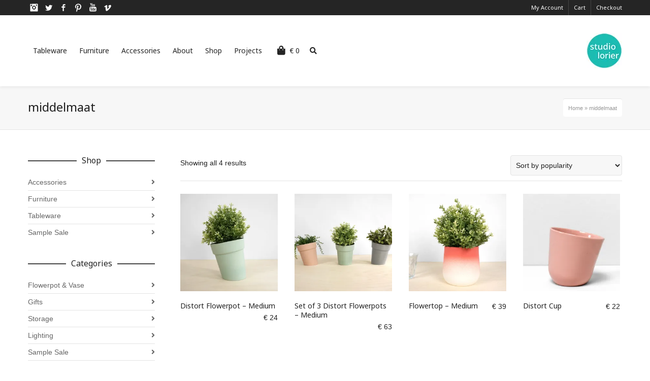

--- FILE ---
content_type: text/html; charset=UTF-8
request_url: https://studiolorier.com/product-tag/middelmaat/
body_size: 16039
content:
<!DOCTYPE html>

<!--// OPEN HTML //-->
<html lang="en-US">

	<!--// OPEN HEAD //-->
	<head>
				
				
		<!--// SITE META //-->
		<meta charset="UTF-8" />	
		<meta name="viewport" content="width=device-width, user-scalable=no, initial-scale=1, maximum-scale=1">		
		<!--// PINGBACK //-->
		<link rel="pingback" href="https://studiolorier.com/xmlrpc.php" />
		
		<!--// WORDPRESS HEAD HOOK //-->
		    <script>
        writeCookie();
        function writeCookie()
        {
            the_cookie = document.cookie;
            if( the_cookie ){
                if( window.devicePixelRatio >= 2 ){
                    the_cookie = "pixel_ratio="+window.devicePixelRatio+";"+the_cookie;
                    document.cookie = the_cookie;
                }
            }
        }
    </script>
<meta name='robots' content='index, follow, max-image-preview:large, max-snippet:-1, max-video-preview:-1' />
	
	<script>window._wca = window._wca || [];</script>

	<!-- This site is optimized with the Yoast SEO plugin v25.9 - https://yoast.com/wordpress/plugins/seo/ -->
	<link media="all" href="https://studiolorier.com/wp-content/cache/autoptimize/css/autoptimize_0652859fd410db11abe8d548e77bf7d0.css" rel="stylesheet"><link media="only screen and (max-width: 768px)" href="https://studiolorier.com/wp-content/cache/autoptimize/css/autoptimize_6fe211f8bb15af76999ce9135805d7af.css" rel="stylesheet"><link media="screen" href="https://studiolorier.com/wp-content/cache/autoptimize/css/autoptimize_3d8f96e2e09baf20e16f0942ad9818ab.css" rel="stylesheet"><title>middelmaat Archives &#8212; Studio Lorier</title>
	<link rel="canonical" href="https://studiolorier.com/product-tag/middelmaat/" />
	<meta property="og:locale" content="en_US" />
	<meta property="og:type" content="article" />
	<meta property="og:title" content="middelmaat Archives &#8212; Studio Lorier" />
	<meta property="og:url" content="https://studiolorier.com/product-tag/middelmaat/" />
	<meta property="og:site_name" content="Studio Lorier" />
	<meta property="og:image" content="https://i0.wp.com/studiolorier.com/wp-content/uploads/2018/10/Logo-Studio-Lorier.jpg?fit=1200%2C1200&ssl=1" />
	<meta property="og:image:width" content="1200" />
	<meta property="og:image:height" content="1200" />
	<meta property="og:image:type" content="image/jpeg" />
	<meta name="twitter:card" content="summary_large_image" />
	<meta name="twitter:site" content="@studiolorier" />
	<script type="application/ld+json" class="yoast-schema-graph">{"@context":"https://schema.org","@graph":[{"@type":"CollectionPage","@id":"https://studiolorier.com/product-tag/middelmaat/","url":"https://studiolorier.com/product-tag/middelmaat/","name":"middelmaat Archives &#8212; Studio Lorier","isPartOf":{"@id":"https://studiolorier.com/#website"},"primaryImageOfPage":{"@id":"https://studiolorier.com/product-tag/middelmaat/#primaryimage"},"image":{"@id":"https://studiolorier.com/product-tag/middelmaat/#primaryimage"},"thumbnailUrl":"https://i0.wp.com/studiolorier.com/wp-content/uploads/2016/03/C04-2-FRONT-cool-green-Distorted-flowerpot-studio-lorier-flowerpot-herb-planter.jpg?fit=1600%2C1200&ssl=1","breadcrumb":{"@id":"https://studiolorier.com/product-tag/middelmaat/#breadcrumb"},"inLanguage":"en-US"},{"@type":"ImageObject","inLanguage":"en-US","@id":"https://studiolorier.com/product-tag/middelmaat/#primaryimage","url":"https://i0.wp.com/studiolorier.com/wp-content/uploads/2016/03/C04-2-FRONT-cool-green-Distorted-flowerpot-studio-lorier-flowerpot-herb-planter.jpg?fit=1600%2C1200&ssl=1","contentUrl":"https://i0.wp.com/studiolorier.com/wp-content/uploads/2016/03/C04-2-FRONT-cool-green-Distorted-flowerpot-studio-lorier-flowerpot-herb-planter.jpg?fit=1600%2C1200&ssl=1","width":1600,"height":1200},{"@type":"BreadcrumbList","@id":"https://studiolorier.com/product-tag/middelmaat/#breadcrumb","itemListElement":[{"@type":"ListItem","position":1,"name":"Home","item":"https://studiolorier.com/"},{"@type":"ListItem","position":2,"name":"middelmaat"}]},{"@type":"WebSite","@id":"https://studiolorier.com/#website","url":"https://studiolorier.com/","name":"Studio Lorier","description":"Ceramics, Furniture, Lighting","publisher":{"@id":"https://studiolorier.com/#organization"},"potentialAction":[{"@type":"SearchAction","target":{"@type":"EntryPoint","urlTemplate":"https://studiolorier.com/?s={search_term_string}"},"query-input":{"@type":"PropertyValueSpecification","valueRequired":true,"valueName":"search_term_string"}}],"inLanguage":"en-US"},{"@type":"Organization","@id":"https://studiolorier.com/#organization","name":"Studio Lorier","url":"https://studiolorier.com/","logo":{"@type":"ImageObject","inLanguage":"en-US","@id":"https://studiolorier.com/#/schema/logo/image/","url":"https://i0.wp.com/studiolorier.com/wp-content/uploads/2018/10/Logo-Studio-Lorier.jpg?fit=1200%2C1200&ssl=1","contentUrl":"https://i0.wp.com/studiolorier.com/wp-content/uploads/2018/10/Logo-Studio-Lorier.jpg?fit=1200%2C1200&ssl=1","width":1200,"height":1200,"caption":"Studio Lorier"},"image":{"@id":"https://studiolorier.com/#/schema/logo/image/"},"sameAs":["https://www.facebook.com/studiolorier","https://x.com/studiolorier","https://www.instagram.com/studiolorier","https://nl.linkedin.com/in/sander-lorier","https://www.pinterest.com/studiolorier","https://www.youtube.com/user/slorier"]}]}</script>
	<!-- / Yoast SEO plugin. -->


<link rel='dns-prefetch' href='//maps.google.com' />
<link rel='dns-prefetch' href='//stats.wp.com' />
<link rel='dns-prefetch' href='//secure.gravatar.com' />
<link rel='dns-prefetch' href='//fonts.googleapis.com' />
<link rel='dns-prefetch' href='//v0.wordpress.com' />
<link rel='preconnect' href='//i0.wp.com' />
<link rel='preconnect' href='//c0.wp.com' />
<link rel="alternate" type="application/rss+xml" title="Studio Lorier &raquo; Feed" href="https://studiolorier.com/feed/" />
<link rel="alternate" type="application/rss+xml" title="Studio Lorier &raquo; Comments Feed" href="https://studiolorier.com/comments/feed/" />
<link rel="alternate" type="application/rss+xml" title="Studio Lorier &raquo; middelmaat Tag Feed" href="https://studiolorier.com/product-tag/middelmaat/feed/" />
		<!-- This site uses the Google Analytics by MonsterInsights plugin v9.8.0 - Using Analytics tracking - https://www.monsterinsights.com/ -->
							<script src="//www.googletagmanager.com/gtag/js?id=G-MD5ZKNL523"  data-cfasync="false" data-wpfc-render="false" type="text/javascript" async></script>
			<script data-cfasync="false" data-wpfc-render="false" type="text/javascript">
				var mi_version = '9.8.0';
				var mi_track_user = true;
				var mi_no_track_reason = '';
								var MonsterInsightsDefaultLocations = {"page_location":"https:\/\/studiolorier.com\/product-tag\/middelmaat\/"};
								if ( typeof MonsterInsightsPrivacyGuardFilter === 'function' ) {
					var MonsterInsightsLocations = (typeof MonsterInsightsExcludeQuery === 'object') ? MonsterInsightsPrivacyGuardFilter( MonsterInsightsExcludeQuery ) : MonsterInsightsPrivacyGuardFilter( MonsterInsightsDefaultLocations );
				} else {
					var MonsterInsightsLocations = (typeof MonsterInsightsExcludeQuery === 'object') ? MonsterInsightsExcludeQuery : MonsterInsightsDefaultLocations;
				}

								var disableStrs = [
										'ga-disable-G-MD5ZKNL523',
									];

				/* Function to detect opted out users */
				function __gtagTrackerIsOptedOut() {
					for (var index = 0; index < disableStrs.length; index++) {
						if (document.cookie.indexOf(disableStrs[index] + '=true') > -1) {
							return true;
						}
					}

					return false;
				}

				/* Disable tracking if the opt-out cookie exists. */
				if (__gtagTrackerIsOptedOut()) {
					for (var index = 0; index < disableStrs.length; index++) {
						window[disableStrs[index]] = true;
					}
				}

				/* Opt-out function */
				function __gtagTrackerOptout() {
					for (var index = 0; index < disableStrs.length; index++) {
						document.cookie = disableStrs[index] + '=true; expires=Thu, 31 Dec 2099 23:59:59 UTC; path=/';
						window[disableStrs[index]] = true;
					}
				}

				if ('undefined' === typeof gaOptout) {
					function gaOptout() {
						__gtagTrackerOptout();
					}
				}
								window.dataLayer = window.dataLayer || [];

				window.MonsterInsightsDualTracker = {
					helpers: {},
					trackers: {},
				};
				if (mi_track_user) {
					function __gtagDataLayer() {
						dataLayer.push(arguments);
					}

					function __gtagTracker(type, name, parameters) {
						if (!parameters) {
							parameters = {};
						}

						if (parameters.send_to) {
							__gtagDataLayer.apply(null, arguments);
							return;
						}

						if (type === 'event') {
														parameters.send_to = monsterinsights_frontend.v4_id;
							var hookName = name;
							if (typeof parameters['event_category'] !== 'undefined') {
								hookName = parameters['event_category'] + ':' + name;
							}

							if (typeof MonsterInsightsDualTracker.trackers[hookName] !== 'undefined') {
								MonsterInsightsDualTracker.trackers[hookName](parameters);
							} else {
								__gtagDataLayer('event', name, parameters);
							}
							
						} else {
							__gtagDataLayer.apply(null, arguments);
						}
					}

					__gtagTracker('js', new Date());
					__gtagTracker('set', {
						'developer_id.dZGIzZG': true,
											});
					if ( MonsterInsightsLocations.page_location ) {
						__gtagTracker('set', MonsterInsightsLocations);
					}
										__gtagTracker('config', 'G-MD5ZKNL523', {"forceSSL":"true","anonymize_ip":"true","link_attribution":"true"} );
										window.gtag = __gtagTracker;										(function () {
						/* https://developers.google.com/analytics/devguides/collection/analyticsjs/ */
						/* ga and __gaTracker compatibility shim. */
						var noopfn = function () {
							return null;
						};
						var newtracker = function () {
							return new Tracker();
						};
						var Tracker = function () {
							return null;
						};
						var p = Tracker.prototype;
						p.get = noopfn;
						p.set = noopfn;
						p.send = function () {
							var args = Array.prototype.slice.call(arguments);
							args.unshift('send');
							__gaTracker.apply(null, args);
						};
						var __gaTracker = function () {
							var len = arguments.length;
							if (len === 0) {
								return;
							}
							var f = arguments[len - 1];
							if (typeof f !== 'object' || f === null || typeof f.hitCallback !== 'function') {
								if ('send' === arguments[0]) {
									var hitConverted, hitObject = false, action;
									if ('event' === arguments[1]) {
										if ('undefined' !== typeof arguments[3]) {
											hitObject = {
												'eventAction': arguments[3],
												'eventCategory': arguments[2],
												'eventLabel': arguments[4],
												'value': arguments[5] ? arguments[5] : 1,
											}
										}
									}
									if ('pageview' === arguments[1]) {
										if ('undefined' !== typeof arguments[2]) {
											hitObject = {
												'eventAction': 'page_view',
												'page_path': arguments[2],
											}
										}
									}
									if (typeof arguments[2] === 'object') {
										hitObject = arguments[2];
									}
									if (typeof arguments[5] === 'object') {
										Object.assign(hitObject, arguments[5]);
									}
									if ('undefined' !== typeof arguments[1].hitType) {
										hitObject = arguments[1];
										if ('pageview' === hitObject.hitType) {
											hitObject.eventAction = 'page_view';
										}
									}
									if (hitObject) {
										action = 'timing' === arguments[1].hitType ? 'timing_complete' : hitObject.eventAction;
										hitConverted = mapArgs(hitObject);
										__gtagTracker('event', action, hitConverted);
									}
								}
								return;
							}

							function mapArgs(args) {
								var arg, hit = {};
								var gaMap = {
									'eventCategory': 'event_category',
									'eventAction': 'event_action',
									'eventLabel': 'event_label',
									'eventValue': 'event_value',
									'nonInteraction': 'non_interaction',
									'timingCategory': 'event_category',
									'timingVar': 'name',
									'timingValue': 'value',
									'timingLabel': 'event_label',
									'page': 'page_path',
									'location': 'page_location',
									'title': 'page_title',
									'referrer' : 'page_referrer',
								};
								for (arg in args) {
																		if (!(!args.hasOwnProperty(arg) || !gaMap.hasOwnProperty(arg))) {
										hit[gaMap[arg]] = args[arg];
									} else {
										hit[arg] = args[arg];
									}
								}
								return hit;
							}

							try {
								f.hitCallback();
							} catch (ex) {
							}
						};
						__gaTracker.create = newtracker;
						__gaTracker.getByName = newtracker;
						__gaTracker.getAll = function () {
							return [];
						};
						__gaTracker.remove = noopfn;
						__gaTracker.loaded = true;
						window['__gaTracker'] = __gaTracker;
					})();
									} else {
										console.log("");
					(function () {
						function __gtagTracker() {
							return null;
						}

						window['__gtagTracker'] = __gtagTracker;
						window['gtag'] = __gtagTracker;
					})();
									}
			</script>
			
							<!-- / Google Analytics by MonsterInsights -->
		<script type="text/javascript">
/* <![CDATA[ */
window._wpemojiSettings = {"baseUrl":"https:\/\/s.w.org\/images\/core\/emoji\/16.0.1\/72x72\/","ext":".png","svgUrl":"https:\/\/s.w.org\/images\/core\/emoji\/16.0.1\/svg\/","svgExt":".svg","source":{"concatemoji":"https:\/\/studiolorier.com\/wp-includes\/js\/wp-emoji-release.min.js?ver=6.8.3"}};
/*! This file is auto-generated */
!function(s,n){var o,i,e;function c(e){try{var t={supportTests:e,timestamp:(new Date).valueOf()};sessionStorage.setItem(o,JSON.stringify(t))}catch(e){}}function p(e,t,n){e.clearRect(0,0,e.canvas.width,e.canvas.height),e.fillText(t,0,0);var t=new Uint32Array(e.getImageData(0,0,e.canvas.width,e.canvas.height).data),a=(e.clearRect(0,0,e.canvas.width,e.canvas.height),e.fillText(n,0,0),new Uint32Array(e.getImageData(0,0,e.canvas.width,e.canvas.height).data));return t.every(function(e,t){return e===a[t]})}function u(e,t){e.clearRect(0,0,e.canvas.width,e.canvas.height),e.fillText(t,0,0);for(var n=e.getImageData(16,16,1,1),a=0;a<n.data.length;a++)if(0!==n.data[a])return!1;return!0}function f(e,t,n,a){switch(t){case"flag":return n(e,"\ud83c\udff3\ufe0f\u200d\u26a7\ufe0f","\ud83c\udff3\ufe0f\u200b\u26a7\ufe0f")?!1:!n(e,"\ud83c\udde8\ud83c\uddf6","\ud83c\udde8\u200b\ud83c\uddf6")&&!n(e,"\ud83c\udff4\udb40\udc67\udb40\udc62\udb40\udc65\udb40\udc6e\udb40\udc67\udb40\udc7f","\ud83c\udff4\u200b\udb40\udc67\u200b\udb40\udc62\u200b\udb40\udc65\u200b\udb40\udc6e\u200b\udb40\udc67\u200b\udb40\udc7f");case"emoji":return!a(e,"\ud83e\udedf")}return!1}function g(e,t,n,a){var r="undefined"!=typeof WorkerGlobalScope&&self instanceof WorkerGlobalScope?new OffscreenCanvas(300,150):s.createElement("canvas"),o=r.getContext("2d",{willReadFrequently:!0}),i=(o.textBaseline="top",o.font="600 32px Arial",{});return e.forEach(function(e){i[e]=t(o,e,n,a)}),i}function t(e){var t=s.createElement("script");t.src=e,t.defer=!0,s.head.appendChild(t)}"undefined"!=typeof Promise&&(o="wpEmojiSettingsSupports",i=["flag","emoji"],n.supports={everything:!0,everythingExceptFlag:!0},e=new Promise(function(e){s.addEventListener("DOMContentLoaded",e,{once:!0})}),new Promise(function(t){var n=function(){try{var e=JSON.parse(sessionStorage.getItem(o));if("object"==typeof e&&"number"==typeof e.timestamp&&(new Date).valueOf()<e.timestamp+604800&&"object"==typeof e.supportTests)return e.supportTests}catch(e){}return null}();if(!n){if("undefined"!=typeof Worker&&"undefined"!=typeof OffscreenCanvas&&"undefined"!=typeof URL&&URL.createObjectURL&&"undefined"!=typeof Blob)try{var e="postMessage("+g.toString()+"("+[JSON.stringify(i),f.toString(),p.toString(),u.toString()].join(",")+"));",a=new Blob([e],{type:"text/javascript"}),r=new Worker(URL.createObjectURL(a),{name:"wpTestEmojiSupports"});return void(r.onmessage=function(e){c(n=e.data),r.terminate(),t(n)})}catch(e){}c(n=g(i,f,p,u))}t(n)}).then(function(e){for(var t in e)n.supports[t]=e[t],n.supports.everything=n.supports.everything&&n.supports[t],"flag"!==t&&(n.supports.everythingExceptFlag=n.supports.everythingExceptFlag&&n.supports[t]);n.supports.everythingExceptFlag=n.supports.everythingExceptFlag&&!n.supports.flag,n.DOMReady=!1,n.readyCallback=function(){n.DOMReady=!0}}).then(function(){return e}).then(function(){var e;n.supports.everything||(n.readyCallback(),(e=n.source||{}).concatemoji?t(e.concatemoji):e.wpemoji&&e.twemoji&&(t(e.twemoji),t(e.wpemoji)))}))}((window,document),window._wpemojiSettings);
/* ]]> */
</script>





















<link rel='stylesheet' id='neighborhood-google-fonts-css' href='https://fonts.googleapis.com/css?family=Noto+Sans:400|Noto+Sans:400&#038;subset' type='text/css' media='all' />








<script data-cfasync="false" data-wpfc-render="false" type="text/javascript" id='monsterinsights-frontend-script-js-extra'>/* <![CDATA[ */
var monsterinsights_frontend = {"js_events_tracking":"true","download_extensions":"","inbound_paths":"[]","home_url":"https:\/\/studiolorier.com","hash_tracking":"false","v4_id":"G-MD5ZKNL523"};/* ]]> */
</script>
<script type="text/javascript" src="https://studiolorier.com/wp-includes/js/jquery/jquery.min.js?ver=3.7.1" id="jquery-core-js"></script>




<script type="text/javascript" id="wc-add-to-cart-js-extra">
/* <![CDATA[ */
var wc_add_to_cart_params = {"ajax_url":"\/wp-admin\/admin-ajax.php","wc_ajax_url":"\/?wc-ajax=%%endpoint%%","i18n_view_cart":"View cart","cart_url":"https:\/\/studiolorier.com\/cart\/","is_cart":"","cart_redirect_after_add":"no"};
/* ]]> */
</script>


<script type="text/javascript" id="woocommerce-js-extra">
/* <![CDATA[ */
var woocommerce_params = {"ajax_url":"\/wp-admin\/admin-ajax.php","wc_ajax_url":"\/?wc-ajax=%%endpoint%%","i18n_password_show":"Show password","i18n_password_hide":"Hide password"};
/* ]]> */
</script>

<script type="text/javascript" src="https://stats.wp.com/s-202603.js" id="woocommerce-analytics-js" defer="defer" data-wp-strategy="defer"></script>
<link rel="https://api.w.org/" href="https://studiolorier.com/wp-json/" /><link rel="alternate" title="JSON" type="application/json" href="https://studiolorier.com/wp-json/wp/v2/product_tag/1875" /><link rel="EditURI" type="application/rsd+xml" title="RSD" href="https://studiolorier.com/xmlrpc.php?rsd" />
<meta name="generator" content="WordPress 6.8.3" />
<meta name="generator" content="WooCommerce 10.0.5" />
<meta name="wwp" content="yes" />	
			<noscript><style>.woocommerce-product-gallery{ opacity: 1 !important; }</style></noscript>
				<script  type="text/javascript">
				!function(f,b,e,v,n,t,s){if(f.fbq)return;n=f.fbq=function(){n.callMethod?
					n.callMethod.apply(n,arguments):n.queue.push(arguments)};if(!f._fbq)f._fbq=n;
					n.push=n;n.loaded=!0;n.version='2.0';n.queue=[];t=b.createElement(e);t.async=!0;
					t.src=v;s=b.getElementsByTagName(e)[0];s.parentNode.insertBefore(t,s)}(window,
					document,'script','https://connect.facebook.net/en_US/fbevents.js');
			</script>
			<!-- WooCommerce Facebook Integration Begin -->
			<script  type="text/javascript">

				fbq('init', '1110115559380975', {}, {
    "agent": "woocommerce_1-10.0.5-3.5.7"
});

				document.addEventListener( 'DOMContentLoaded', function() {
					// Insert placeholder for events injected when a product is added to the cart through AJAX.
					document.body.insertAdjacentHTML( 'beforeend', '<div class=\"wc-facebook-pixel-event-placeholder\"></div>' );
				}, false );

			</script>
			<!-- WooCommerce Facebook Integration End -->
						<script type="text/javascript">
			var ajaxurl = 'https://studiolorier.com/wp-admin/admin-ajax.php';
			</script>
		
<meta name="generator" content="Powered by Slider Revolution 6.2.2 - responsive, Mobile-Friendly Slider Plugin for WordPress with comfortable drag and drop interface." />
<link rel="icon" href="https://i0.wp.com/studiolorier.com/wp-content/uploads/2019/01/cropped-Logo-Studio-Lorier512.jpg?fit=32%2C32&#038;ssl=1" sizes="32x32" />
<link rel="icon" href="https://i0.wp.com/studiolorier.com/wp-content/uploads/2019/01/cropped-Logo-Studio-Lorier512.jpg?fit=192%2C192&#038;ssl=1" sizes="192x192" />
<link rel="apple-touch-icon" href="https://i0.wp.com/studiolorier.com/wp-content/uploads/2019/01/cropped-Logo-Studio-Lorier512.jpg?fit=180%2C180&#038;ssl=1" />
<meta name="msapplication-TileImage" content="https://i0.wp.com/studiolorier.com/wp-content/uploads/2019/01/cropped-Logo-Studio-Lorier512.jpg?fit=270%2C270&#038;ssl=1" />

	
	<!--// CLOSE HEAD //-->
	</head>
	
	<!--// OPEN BODY //-->
	<body data-rsssl=1 class="archive tax-product_tag term-middelmaat term-1875 wp-custom-logo wp-theme-neighborhood page-shadow header-shadow responsive-fluid  theme-neighborhood woocommerce woocommerce-page woocommerce-no-js">
		
		
				
		<!--// OPEN #container //-->
				<div id="container">
					
			<div id="super-search" class="sf-super-search clearfix"><div class="container"><div class="search-options"><span>I'm looking for</span><div id="product_cat" class="ss-dropdown" tabindex="1" data-attr_value=""><span>product</span><ul><li><a class="ss-option" href="#" data-attr_value="">Any</a><i class="fas fa-check"></i></li><li><a class="ss-option" href="#" data-attr_value="uncategorized">Uncategorized</a><i class="fas fa-check"></i></li><li><a class="ss-option" href="#" data-attr_value="city-plate">City Plate</a><i class="fas fa-check"></i></li><li><a class="ss-option" href="#" data-attr_value="clocks">Clocks</a><i class="fas fa-check"></i></li><li><a class="ss-option" href="#" data-attr_value="combo-deals">Combo Deals</a><i class="fas fa-check"></i></li><li><a class="ss-option" href="#" data-attr_value="copper-lamps">Copper</a><i class="fas fa-check"></i></li><li><a class="ss-option" href="#" data-attr_value="cups">cups</a><i class="fas fa-check"></i></li><li><a class="ss-option" href="#" data-attr_value="dinnertable">Dinnertable</a><i class="fas fa-check"></i></li><li><a class="ss-option" href="#" data-attr_value="distorted-pots">Distorted Pots</a><i class="fas fa-check"></i></li><li><a class="ss-option" href="#" data-attr_value="flowerpot-vase">Flowerpot &amp; Vase</a><i class="fas fa-check"></i></li><li><a class="ss-option" href="#" data-attr_value="hybrid">Hybrid</a><i class="fas fa-check"></i></li><li><a class="ss-option" href="#" data-attr_value="lighting-2">Lighting</a><i class="fas fa-check"></i></li><li><a class="ss-option" href="#" data-attr_value="natural-balance-2">Natural Balance</a><i class="fas fa-check"></i></li><li><a class="ss-option" href="#" data-attr_value="pixel">Pixel</a><i class="fas fa-check"></i></li><li><a class="ss-option" href="#" data-attr_value="poligon">Poligon</a><i class="fas fa-check"></i></li><li><a class="ss-option" href="#" data-attr_value="reclaimed">reclaimed</a><i class="fas fa-check"></i></li><li><a class="ss-option" href="#" data-attr_value="sale">Sale</a><i class="fas fa-check"></i></li><li><a class="ss-option" href="#" data-attr_value="sample-sale">Sample Sale</a><i class="fas fa-check"></i></li><li><a class="ss-option" href="#" data-attr_value="splash">Splash</a><i class="fas fa-check"></i></li><li><a class="ss-option" href="#" data-attr_value="storage">Storage</a><i class="fas fa-check"></i></li><li><a class="ss-option" href="#" data-attr_value="sunset">Sunset</a><i class="fas fa-check"></i></li><li><a class="ss-option" href="#" data-attr_value="swirl-collection">Swirl Collection</a><i class="fas fa-check"></i></li><li><a class="ss-option" href="#" data-attr_value="workshop">Workshop</a><i class="fas fa-check"></i></li><li><a class="ss-option" href="#" data-attr_value="accessories">Accessories</a><i class="fas fa-check"></i></li><li><a class="ss-option" href="#" data-attr_value="tableware">Tableware</a><i class="fas fa-check"></i></li><li><a class="ss-option" href="#" data-attr_value="furniture">Furniture</a><i class="fas fa-check"></i></li><li><a class="ss-option" href="#" data-attr_value="gifts">Gifts</a><i class="fas fa-check"></i></li></ul></div><span>in a size</span><div id="product_cat" class="ss-dropdown" tabindex="2" data-attr_value=""><span>size</span><ul><li><a class="ss-option" href="#" data-attr_value="">Any</a><i class="fas fa-check"></i></li><li><a class="ss-option" href="#" data-attr_value="uncategorized">Uncategorized</a><i class="fas fa-check"></i></li><li><a class="ss-option" href="#" data-attr_value="city-plate">City Plate</a><i class="fas fa-check"></i></li><li><a class="ss-option" href="#" data-attr_value="clocks">Clocks</a><i class="fas fa-check"></i></li><li><a class="ss-option" href="#" data-attr_value="combo-deals">Combo Deals</a><i class="fas fa-check"></i></li><li><a class="ss-option" href="#" data-attr_value="copper-lamps">Copper</a><i class="fas fa-check"></i></li><li><a class="ss-option" href="#" data-attr_value="cups">cups</a><i class="fas fa-check"></i></li><li><a class="ss-option" href="#" data-attr_value="dinnertable">Dinnertable</a><i class="fas fa-check"></i></li><li><a class="ss-option" href="#" data-attr_value="distorted-pots">Distorted Pots</a><i class="fas fa-check"></i></li><li><a class="ss-option" href="#" data-attr_value="flowerpot-vase">Flowerpot &amp; Vase</a><i class="fas fa-check"></i></li><li><a class="ss-option" href="#" data-attr_value="hybrid">Hybrid</a><i class="fas fa-check"></i></li><li><a class="ss-option" href="#" data-attr_value="lighting-2">Lighting</a><i class="fas fa-check"></i></li><li><a class="ss-option" href="#" data-attr_value="natural-balance-2">Natural Balance</a><i class="fas fa-check"></i></li><li><a class="ss-option" href="#" data-attr_value="pixel">Pixel</a><i class="fas fa-check"></i></li><li><a class="ss-option" href="#" data-attr_value="poligon">Poligon</a><i class="fas fa-check"></i></li><li><a class="ss-option" href="#" data-attr_value="reclaimed">reclaimed</a><i class="fas fa-check"></i></li><li><a class="ss-option" href="#" data-attr_value="sale">Sale</a><i class="fas fa-check"></i></li><li><a class="ss-option" href="#" data-attr_value="sample-sale">Sample Sale</a><i class="fas fa-check"></i></li><li><a class="ss-option" href="#" data-attr_value="splash">Splash</a><i class="fas fa-check"></i></li><li><a class="ss-option" href="#" data-attr_value="storage">Storage</a><i class="fas fa-check"></i></li><li><a class="ss-option" href="#" data-attr_value="sunset">Sunset</a><i class="fas fa-check"></i></li><li><a class="ss-option" href="#" data-attr_value="swirl-collection">Swirl Collection</a><i class="fas fa-check"></i></li><li><a class="ss-option" href="#" data-attr_value="workshop">Workshop</a><i class="fas fa-check"></i></li><li><a class="ss-option" href="#" data-attr_value="accessories">Accessories</a><i class="fas fa-check"></i></li><li><a class="ss-option" href="#" data-attr_value="tableware">Tableware</a><i class="fas fa-check"></i></li><li><a class="ss-option" href="#" data-attr_value="furniture">Furniture</a><i class="fas fa-check"></i></li><li><a class="ss-option" href="#" data-attr_value="gifts">Gifts</a><i class="fas fa-check"></i></li></ul></div><span>. Show me the</span><div id="product_cat" class="ss-dropdown" tabindex="3" data-attr_value=""><span>colour</span><ul><li><a class="ss-option" href="#" data-attr_value="">Any</a><i class="fas fa-check"></i></li><li><a class="ss-option" href="#" data-attr_value="uncategorized">Uncategorized</a><i class="fas fa-check"></i></li><li><a class="ss-option" href="#" data-attr_value="city-plate">City Plate</a><i class="fas fa-check"></i></li><li><a class="ss-option" href="#" data-attr_value="clocks">Clocks</a><i class="fas fa-check"></i></li><li><a class="ss-option" href="#" data-attr_value="combo-deals">Combo Deals</a><i class="fas fa-check"></i></li><li><a class="ss-option" href="#" data-attr_value="copper-lamps">Copper</a><i class="fas fa-check"></i></li><li><a class="ss-option" href="#" data-attr_value="cups">cups</a><i class="fas fa-check"></i></li><li><a class="ss-option" href="#" data-attr_value="dinnertable">Dinnertable</a><i class="fas fa-check"></i></li><li><a class="ss-option" href="#" data-attr_value="distorted-pots">Distorted Pots</a><i class="fas fa-check"></i></li><li><a class="ss-option" href="#" data-attr_value="flowerpot-vase">Flowerpot &amp; Vase</a><i class="fas fa-check"></i></li><li><a class="ss-option" href="#" data-attr_value="hybrid">Hybrid</a><i class="fas fa-check"></i></li><li><a class="ss-option" href="#" data-attr_value="lighting-2">Lighting</a><i class="fas fa-check"></i></li><li><a class="ss-option" href="#" data-attr_value="natural-balance-2">Natural Balance</a><i class="fas fa-check"></i></li><li><a class="ss-option" href="#" data-attr_value="pixel">Pixel</a><i class="fas fa-check"></i></li><li><a class="ss-option" href="#" data-attr_value="poligon">Poligon</a><i class="fas fa-check"></i></li><li><a class="ss-option" href="#" data-attr_value="reclaimed">reclaimed</a><i class="fas fa-check"></i></li><li><a class="ss-option" href="#" data-attr_value="sale">Sale</a><i class="fas fa-check"></i></li><li><a class="ss-option" href="#" data-attr_value="sample-sale">Sample Sale</a><i class="fas fa-check"></i></li><li><a class="ss-option" href="#" data-attr_value="splash">Splash</a><i class="fas fa-check"></i></li><li><a class="ss-option" href="#" data-attr_value="storage">Storage</a><i class="fas fa-check"></i></li><li><a class="ss-option" href="#" data-attr_value="sunset">Sunset</a><i class="fas fa-check"></i></li><li><a class="ss-option" href="#" data-attr_value="swirl-collection">Swirl Collection</a><i class="fas fa-check"></i></li><li><a class="ss-option" href="#" data-attr_value="workshop">Workshop</a><i class="fas fa-check"></i></li><li><a class="ss-option" href="#" data-attr_value="accessories">Accessories</a><i class="fas fa-check"></i></li><li><a class="ss-option" href="#" data-attr_value="tableware">Tableware</a><i class="fas fa-check"></i></li><li><a class="ss-option" href="#" data-attr_value="furniture">Furniture</a><i class="fas fa-check"></i></li><li><a class="ss-option" href="#" data-attr_value="gifts">Gifts</a><i class="fas fa-check"></i></li></ul></div><span>items.</span></div><div class="search-go"><a href="#" class="super-search-go sf-roll-button" data-home_url="https://studiolorier.com" data-shop_url="https://studiolorier.com/webshop/"><span>Super Search</span><span>Super Search</span></a><a href="#" class="super-search-close sf-roll-button"><span>&times;</span><span>&times;</span></a></div></div></div><!-- close #super-search -->			
			<!--// HEADER //-->
			<div class="header-wrap">
				
									<!--// TOP BAR //-->
					<div id="top-bar" class="tb-3">
<div class="tb-ss hidden-desktop"><div class="tb-text"><a class="swift-search-link" href="#"><i class="fas fa-search-plus"></i><span>Personal Shopper</span></a></div></div>
<div class="container">
<div class="row">
<div class="tb-left span6 clearfix">
<div class="tb-text clearfix"><ul class="social-icons small light">
<li class="instagram"><a href="https://instagram.com/studiolorier" target="_blank">Instagram</a></li>
<li class="twitter"><a href="https://www.twitter.com/studiolorier" target="_blank">Twitter</a></li>
<li class="facebook"><a href="https://www.facebook.com/studiolorier" target="_blank">Facebook</a></li>
<li class="pinterest"><a href="https://www.pinterest.com/studiolorier/" target="_blank">Pinterest</a></li>
<li class="youtube"><a href="https://www.youtube.com/user/slorier" target="_blank">YouTube</a></li>
<li class="vimeo"><a href="https://www.vimeo.com/studiolorier" target="_blank">Vimeo</a></li>
</ul>
</div>
</div> <!-- CLOSE .tb-left -->
<div class="tb-right span6 clearfix">
<nav class="top-menu clearfix">
<div class="menu-alternative-container"><ul id="menu-alternative" class="menu"><li id="menu-item-34" class="menu-item menu-item-type-post_type menu-item-object-page menu-item-34 "><a href="https://studiolorier.com/my-account/">My Account</a></li>
<li id="menu-item-36" class="menu-item menu-item-type-post_type menu-item-object-page menu-item-36 "><a href="https://studiolorier.com/cart/">Cart</a></li>
<li id="menu-item-35" class="menu-item menu-item-type-post_type menu-item-object-page menu-item-35 "><a href="https://studiolorier.com/checkout/">Checkout</a></li>
</ul></div></nav>
</div> <!-- CLOSE .tb-right -->
</div> <!-- CLOSE .row -->
</div> <!-- CLOSE .container -->
</div> <!-- CLOSE #top-bar -->
					
					
				<div id="header-section" class="header-5 logo-fade">
					<header id="header" class="clearfix">
<div class="container">
<div class="header-row row">
<div id="logo" class="span4 logo-right clearfix">
<a class="logo-link" href="https://studiolorier.com">
<img class="standard" src="https://i0.wp.com/studiolorier.com/wp-content/uploads/2016/09/Logo-Studio-Lorier-copy-70x70.jpg?fit=70%2C70&#038;ssl=1" alt="Studio Lorier" width="70" height="70" />
</a>
<a href="#" class="hidden-desktop show-main-nav"><i class="fas fa-align-justify"></i></a>
<a href="https://studiolorier.com/cart/" class="hidden-desktop mobile-cart-link"><i class="fas fa-shopping-bag"></i></a>
<a href="#" class="hidden-desktop mobile-search-link"><i class="fas fa-search"></i></a>
</div>
<div class="header-left span8"><nav id="main-navigation" class="std-menu clearfix">
<div class="menu-main-menu-container"><ul id="menu-main-menu" class="menu"><li  class="menu-item-5251 menu-item menu-item-type-taxonomy menu-item-object-product_cat sf-std-menu        " ><a href="https://studiolorier.com/product-category/tableware/"><span class="menu-item-text">Tableware</span></a></li>
<li  class="menu-item-5249 menu-item menu-item-type-taxonomy menu-item-object-product_cat sf-std-menu        " ><a href="https://studiolorier.com/product-category/furniture/"><span class="menu-item-text">Furniture</span></a></li>
<li  class="menu-item-5250 menu-item menu-item-type-taxonomy menu-item-object-product_cat sf-std-menu        " ><a href="https://studiolorier.com/product-category/accessories/"><span class="menu-item-text">Accessories</span></a></li>
<li  class="menu-item-25011 menu-item menu-item-type-post_type menu-item-object-page menu-item-has-children  sf-std-menu        " ><a href="https://studiolorier.com/about/"><span class="menu-item-text">About</span></a>
<ul class="sub-menu">
	<li  class="menu-item-25013 menu-item menu-item-type-post_type menu-item-object-page  sf-std-menu        " ><a href="https://studiolorier.com/about/">Info</a></li>
	<li  class="menu-item-6093 menu-item menu-item-type-post_type menu-item-object-page  sf-std-menu        " ><a href="https://studiolorier.com/contact/">Contact</a></li>
	<li  class="menu-item-25010 menu-item menu-item-type-post_type menu-item-object-page  sf-std-menu        " ><a href="https://studiolorier.com/trade-account/">Trade Account</a></li>
	<li  class="menu-item-5652 menu-item menu-item-type-post_type menu-item-object-page  sf-std-menu        " ><a href="https://studiolorier.com/press/">Press</a></li>
</ul>
</li>
<li  class="menu-item-898 menu-item menu-item-type-post_type menu-item-object-page menu-item-has-children  sf-std-menu        " ><a href="https://studiolorier.com/store/"><span class="menu-item-text">Shop</span></a>
<ul class="sub-menu">
	<li  class="menu-item-6063 menu-item menu-item-type-taxonomy menu-item-object-product_cat sf-std-menu        " ><a href="https://studiolorier.com/product-category/accessories/">Accessories</a></li>
	<li  class="menu-item-6064 menu-item menu-item-type-taxonomy menu-item-object-product_cat sf-std-menu        " ><a href="https://studiolorier.com/product-category/furniture/">Furniture</a></li>
	<li  class="menu-item-6065 menu-item menu-item-type-taxonomy menu-item-object-product_cat sf-std-menu        " ><a href="https://studiolorier.com/product-category/tableware/">Tableware</a></li>
	<li  class="menu-item-4278 menu-item menu-item-type-post_type menu-item-object-page  sf-std-menu        " ><a href="https://studiolorier.com/workshops/">Workshops</a></li>
</ul>
</li>
<li  class="menu-item-3447 menu-item menu-item-type-post_type menu-item-object-page  sf-std-menu        " ><a href="https://studiolorier.com/services/"><span class="menu-item-text">Projects</span></a></li>
</ul></div></nav>
<nav class="std-menu">
<ul class="menu">
<li class="parent shopping-bag-item"><a class="cart-contents" href="https://studiolorier.com/cart/" title="View your shopping bag"><i class="fas fa-shopping-bag"></i><span class="woocommerce-Price-amount amount"><bdi><span class="woocommerce-Price-currencySymbol">&euro;</span>&nbsp;0</bdi></span></a><ul class="sub-menu"><li><div class="shopping-bag"><div class="bag-header">0 items in the shopping bag</div><div class="bag-empty">Unfortunately, your shopping bag is empty.</div><div class="bag-buttons"><a class="sf-roll-button shop-button" href="https://studiolorier.com/webshop/"><span>Go to the shop</span><span>Go to the shop</span></a></div></div></li></ul></li><li class="menu-search no-hover"><a href="#"><i class="fas fa-search"></i></a>
<ul class="sub-menu">
<li><div class="ajax-search-wrap"><div class="ajax-loading"></div><form method="get" class="ajax-search-form" action="https://studiolorier.com/"><input type="hidden" name="post_type" value="product" /><input type="text" placeholder="Search" name="s" autocomplete="off" /></form><div class="ajax-search-results"></div></div></li>
</ul>
</li>
</ul>
</nav>
</div>
</div> <!-- CLOSE .row -->
</div> <!-- CLOSE .container -->
</header>
<form method="get" class="mobile-search-form container" action="https://studiolorier.com/"><input type="text" placeholder="Search" name="s" autocomplete="off" /><input type="hidden" name="post_type" value="product" /></form>				</div>
				
							</div>
			
						
				<div id="mini-header"><div class="container">
<div class="row">
<div class="span9">
<nav id="mini-navigation" class="mini-menu clearfix">
<div class="menu-main-menu-container"><ul id="menu-main-menu-1" class="menu"><li  class="menu-item-5251 menu-item menu-item-type-taxonomy menu-item-object-product_cat sf-std-menu        " ><a href="https://studiolorier.com/product-category/tableware/"><span class="menu-item-text">Tableware</span></a></li>
<li  class="menu-item-5249 menu-item menu-item-type-taxonomy menu-item-object-product_cat sf-std-menu        " ><a href="https://studiolorier.com/product-category/furniture/"><span class="menu-item-text">Furniture</span></a></li>
<li  class="menu-item-5250 menu-item menu-item-type-taxonomy menu-item-object-product_cat sf-std-menu        " ><a href="https://studiolorier.com/product-category/accessories/"><span class="menu-item-text">Accessories</span></a></li>
<li  class="menu-item-25011 menu-item menu-item-type-post_type menu-item-object-page menu-item-has-children  sf-std-menu        " ><a href="https://studiolorier.com/about/"><span class="menu-item-text">About</span></a>
<ul class="sub-menu">
	<li  class="menu-item-25013 menu-item menu-item-type-post_type menu-item-object-page  sf-std-menu        " ><a href="https://studiolorier.com/about/">Info</a></li>
	<li  class="menu-item-6093 menu-item menu-item-type-post_type menu-item-object-page  sf-std-menu        " ><a href="https://studiolorier.com/contact/">Contact</a></li>
	<li  class="menu-item-25010 menu-item menu-item-type-post_type menu-item-object-page  sf-std-menu        " ><a href="https://studiolorier.com/trade-account/">Trade Account</a></li>
	<li  class="menu-item-5652 menu-item menu-item-type-post_type menu-item-object-page  sf-std-menu        " ><a href="https://studiolorier.com/press/">Press</a></li>
</ul>
</li>
<li  class="menu-item-898 menu-item menu-item-type-post_type menu-item-object-page menu-item-has-children  sf-std-menu        " ><a href="https://studiolorier.com/store/"><span class="menu-item-text">Shop</span></a>
<ul class="sub-menu">
	<li  class="menu-item-6063 menu-item menu-item-type-taxonomy menu-item-object-product_cat sf-std-menu        " ><a href="https://studiolorier.com/product-category/accessories/">Accessories</a></li>
	<li  class="menu-item-6064 menu-item menu-item-type-taxonomy menu-item-object-product_cat sf-std-menu        " ><a href="https://studiolorier.com/product-category/furniture/">Furniture</a></li>
	<li  class="menu-item-6065 menu-item menu-item-type-taxonomy menu-item-object-product_cat sf-std-menu        " ><a href="https://studiolorier.com/product-category/tableware/">Tableware</a></li>
	<li  class="menu-item-4278 menu-item menu-item-type-post_type menu-item-object-page  sf-std-menu        " ><a href="https://studiolorier.com/workshops/">Workshops</a></li>
</ul>
</li>
<li  class="menu-item-3447 menu-item menu-item-type-post_type menu-item-object-page  sf-std-menu        " ><a href="https://studiolorier.com/services/"><span class="menu-item-text">Projects</span></a></li>
</ul></div></nav>

</div>
<div class="span3 header-right">
<nav class="mini-menu">
<ul class="menu">
<li class="menu-search no-hover"><a href="#"><i class="fas fa-search"></i></a>
<ul class="sub-menu">
<li><div class="ajax-search-wrap"><div class="ajax-loading"></div><form method="get" class="ajax-search-form" action="https://studiolorier.com/"><input type="hidden" name="post_type" value="product" /><input type="text" placeholder="Search" name="s" autocomplete="off" /></form><div class="ajax-search-results"></div></div></li>
</ul>
</li>
<li class="parent shopping-bag-item"><a class="cart-contents" href="https://studiolorier.com/cart/" title="View your shopping bag"><i class="fas fa-shopping-bag"></i><span class="woocommerce-Price-amount amount"><bdi><span class="woocommerce-Price-currencySymbol">&euro;</span>&nbsp;0</bdi></span></a><ul class="sub-menu"><li><div class="shopping-bag"><div class="bag-header">0 items in the shopping bag</div><div class="bag-empty">Unfortunately, your shopping bag is empty.</div><div class="bag-buttons"><a class="sf-roll-button shop-button" href="https://studiolorier.com/webshop/"><span>Go to the shop</span><span>Go to the shop</span></a></div></div></li></ul></li></ul>
</nav>
</div>
</div>
</div>
</div>			
							
			<!--// OPEN #main-container //-->
			<div id="main-container" class="clearfix">
				
								
										
			<div class="page-heading  clearfix asset-bg none">
                <div class="container">
                    <div class="heading-text">

                        
                            
                                <h1 class="entry-title">middelmaat</h1>

                            
                        
                    </div>

					<div id="breadcrumbs">
<span><span><a href="https://studiolorier.com/">Home</a></span> » <span class="breadcrumb_last" aria-current="page">middelmaat</span></span></div>

                </div>
            </div>
        				
									<!--// OPEN .container //-->
					<div class="container">
								
					<!--// OPEN #page-wrap //-->
					<div id="page-wrap">
<div class="page-content clearfix">
<div class="inner-page-wrap woocommerce-shop-page has-left-sidebar has-one-sidebar row clearfix">

	<!-- OPEN section -->
	<section class="span9 push-right clearfix">

		<!-- OPEN page-content -->
		<section class="page-content clearfix">

		
				
			<div class="woocommerce-notices-wrapper"></div>
<div class="woocommerce-count-wrap">
	<p class="woocommerce-result-count">
		Showing all 4 results	</p>
	</div><form class="woocommerce-ordering" method="get">
		<select
		name="orderby"
		class="orderby"
					aria-label="Shop order"
			>
					<option value="popularity"  selected='selected'>Sort by popularity</option>
					<option value="rating" >Sort by average rating</option>
					<option value="date" >Sort by latest</option>
					<option value="price" >Sort by price: low to high</option>
					<option value="price-desc" >Sort by price: high to low</option>
			</select>
	<input type="hidden" name="paged" value="1" />
	</form>

			<ul id="products" class="products columns-4">
					
				
<li class="product type-product post-172 status-publish first instock product_cat-accessories product_cat-distorted-pots product_cat-flowerpot-vase product_cat-gifts product_tag-arredamento-per-la-casa product_tag-big product_tag-bloemen product_tag-bloempot product_tag-blumen product_tag-blumentopf product_tag-cadeau product_tag-ceramic product_tag-ceramica product_tag-ceramique product_tag-decor-a-la-maison product_tag-decoracion-del-hogar product_tag-decoratie product_tag-design product_tag-diseno product_tag-dutch product_tag-fiori product_tag-fleurs product_tag-flores product_tag-flowerpot product_tag-flowers product_tag-geschenk product_tag-gift product_tag-grande product_tag-gres product_tag-groot product_tag-grose product_tag-home-decor product_tag-keramiek product_tag-keramik product_tag-lorier product_tag-maceta product_tag-medium product_tag-middelmaat product_tag-nederland product_tag-nederlands product_tag-netherlands product_tag-ontwerp product_tag-pflanzen product_tag-piante product_tag-plantas product_tag-planten product_tag-plantes product_tag-plants product_tag-pot-de-fleurs product_tag-regalo product_tag-sander-lorier product_tag-steengoed product_tag-steinzeug product_tag-stoneware product_tag-studio-lorier product_tag-vaso-di-fiori product_tag-wohnkultur has-post-thumbnail featured taxable shipping-taxable purchasable product-type-variable">

	
			<figure class="product-transition-fade">
				
		<div class="product-img-wrap">
			<div class="product-image"><img width="300" height="300" src="https://i0.wp.com/studiolorier.com/wp-content/uploads/2016/03/C04-2-FRONT-cool-green-Distorted-flowerpot-studio-lorier-flowerpot-herb-planter.jpg?resize=300%2C300&amp;ssl=1" class="attachment-woocommerce_thumbnail size-woocommerce_thumbnail" alt="" decoding="async" fetchpriority="high" srcset="https://i0.wp.com/studiolorier.com/wp-content/uploads/2016/03/C04-2-FRONT-cool-green-Distorted-flowerpot-studio-lorier-flowerpot-herb-planter.jpg?resize=150%2C150&amp;ssl=1 150w, https://i0.wp.com/studiolorier.com/wp-content/uploads/2016/03/C04-2-FRONT-cool-green-Distorted-flowerpot-studio-lorier-flowerpot-herb-planter.jpg?resize=300%2C300&amp;ssl=1 300w, https://i0.wp.com/studiolorier.com/wp-content/uploads/2016/03/C04-2-FRONT-cool-green-Distorted-flowerpot-studio-lorier-flowerpot-herb-planter.jpg?resize=100%2C100&amp;ssl=1 100w, https://i0.wp.com/studiolorier.com/wp-content/uploads/2016/03/C04-2-FRONT-cool-green-Distorted-flowerpot-studio-lorier-flowerpot-herb-planter.jpg?zoom=2&amp;resize=300%2C300&amp;ssl=1 600w, https://i0.wp.com/studiolorier.com/wp-content/uploads/2016/03/C04-2-FRONT-cool-green-Distorted-flowerpot-studio-lorier-flowerpot-herb-planter.jpg?zoom=3&amp;resize=300%2C300&amp;ssl=1 900w" sizes="(max-width: 300px) 100vw, 300px" data-attachment-id="1137" data-permalink="https://studiolorier.com/?attachment_id=1137" data-orig-file="https://i0.wp.com/studiolorier.com/wp-content/uploads/2016/03/C04-2-FRONT-cool-green-Distorted-flowerpot-studio-lorier-flowerpot-herb-planter.jpg?fit=1600%2C1200&amp;ssl=1" data-orig-size="1600,1200" data-comments-opened="1" data-image-meta="{&quot;aperture&quot;:&quot;0&quot;,&quot;credit&quot;:&quot;&quot;,&quot;camera&quot;:&quot;&quot;,&quot;caption&quot;:&quot;&quot;,&quot;created_timestamp&quot;:&quot;0&quot;,&quot;copyright&quot;:&quot;&quot;,&quot;focal_length&quot;:&quot;0&quot;,&quot;iso&quot;:&quot;0&quot;,&quot;shutter_speed&quot;:&quot;0&quot;,&quot;title&quot;:&quot;&quot;,&quot;orientation&quot;:&quot;0&quot;}" data-image-title="C04-2 FRONT cool green Distorted flowerpot studio lorier &#8211; flowerpot &#8211; herb planter" data-image-description="" data-image-caption="" data-medium-file="https://i0.wp.com/studiolorier.com/wp-content/uploads/2016/03/C04-2-FRONT-cool-green-Distorted-flowerpot-studio-lorier-flowerpot-herb-planter.jpg?fit=300%2C225&amp;ssl=1" data-large-file="https://i0.wp.com/studiolorier.com/wp-content/uploads/2016/03/C04-2-FRONT-cool-green-Distorted-flowerpot-studio-lorier-flowerpot-herb-planter.jpg?fit=1024%2C768&amp;ssl=1" /></div><div class="product-image second-image"><img width="300" height="300" src="https://i0.wp.com/studiolorier.com/wp-content/uploads/2016/03/C04-Distorted-flowerpot-studio-lorier-large-and-small-flowerpots-skew-pot-planter.jpg?resize=300%2C300&amp;ssl=1" class="attachment-woocommerce_thumbnail size-woocommerce_thumbnail" alt="" decoding="async" srcset="https://i0.wp.com/studiolorier.com/wp-content/uploads/2016/03/C04-Distorted-flowerpot-studio-lorier-large-and-small-flowerpots-skew-pot-planter.jpg?resize=150%2C150&amp;ssl=1 150w, https://i0.wp.com/studiolorier.com/wp-content/uploads/2016/03/C04-Distorted-flowerpot-studio-lorier-large-and-small-flowerpots-skew-pot-planter.jpg?resize=300%2C300&amp;ssl=1 300w, https://i0.wp.com/studiolorier.com/wp-content/uploads/2016/03/C04-Distorted-flowerpot-studio-lorier-large-and-small-flowerpots-skew-pot-planter.jpg?zoom=2&amp;resize=300%2C300&amp;ssl=1 600w, https://i0.wp.com/studiolorier.com/wp-content/uploads/2016/03/C04-Distorted-flowerpot-studio-lorier-large-and-small-flowerpots-skew-pot-planter.jpg?zoom=3&amp;resize=300%2C300&amp;ssl=1 900w" sizes="(max-width: 300px) 100vw, 300px" data-attachment-id="1136" data-permalink="https://studiolorier.com/?attachment_id=1136" data-orig-file="https://i0.wp.com/studiolorier.com/wp-content/uploads/2016/03/C04-Distorted-flowerpot-studio-lorier-large-and-small-flowerpots-skew-pot-planter.jpg?fit=1600%2C1200&amp;ssl=1" data-orig-size="1600,1200" data-comments-opened="1" data-image-meta="{&quot;aperture&quot;:&quot;0&quot;,&quot;credit&quot;:&quot;&quot;,&quot;camera&quot;:&quot;&quot;,&quot;caption&quot;:&quot;&quot;,&quot;created_timestamp&quot;:&quot;0&quot;,&quot;copyright&quot;:&quot;&quot;,&quot;focal_length&quot;:&quot;0&quot;,&quot;iso&quot;:&quot;0&quot;,&quot;shutter_speed&quot;:&quot;0&quot;,&quot;title&quot;:&quot;&quot;,&quot;orientation&quot;:&quot;0&quot;}" data-image-title="C04 Distorted flowerpot studio lorier &#8211; large and small flowerpots &#8211; skew pot &#8211; planter" data-image-description="" data-image-caption="" data-medium-file="https://i0.wp.com/studiolorier.com/wp-content/uploads/2016/03/C04-Distorted-flowerpot-studio-lorier-large-and-small-flowerpots-skew-pot-planter.jpg?fit=300%2C225&amp;ssl=1" data-large-file="https://i0.wp.com/studiolorier.com/wp-content/uploads/2016/03/C04-Distorted-flowerpot-studio-lorier-large-and-small-flowerpots-skew-pot-planter.jpg?fit=1024%2C768&amp;ssl=1" /></div>		</div>
		
				<figcaption>
			<div class="shop-actions clearfix">
			<a href="https://studiolorier.com/product/distort-flowerpot/" data-quantity="1" data-product_id="172" data-product_sku="104-2" data-added_text="Added to cart" class="button product_type_variable add_to_cart_button">Select options</a>	<span id="woocommerce_loop_add_to_cart_link_describedby_172" class="screen-reader-text">
		This product has multiple variants. The options may be chosen on the product page	</span>
			</div>
		</figcaption>
				
		<a class="product-hover-link" href="https://studiolorier.com/product/distort-flowerpot/"></a>
		
	</figure>

	<div class="product-details">
				<h3><a href="https://studiolorier.com/product/distort-flowerpot/">Distort Flowerpot &#8211; Medium</a></h3>
		<span class="posted_in"><a href="https://studiolorier.com/product-category/accessories/" rel="tag">Accessories</a>, <a href="https://studiolorier.com/product-category/distorted-pots/" rel="tag">Distorted Pots</a>, <a href="https://studiolorier.com/product-category/flowerpot-vase/" rel="tag">Flowerpot &amp; Vase</a>, <a href="https://studiolorier.com/product-category/gifts/" rel="tag">Gifts</a></span>
		
	</div>

	<div class="star-rating" role="img" aria-label="Rated 5.00 out of 5"><span style="width:100%">Rated <strong class="rating">5.00</strong> out of 5</span></div>
	<span class="price"><span class="woocommerce-Price-amount amount"><bdi><span class="woocommerce-Price-currencySymbol">&euro;</span>&nbsp;24</bdi></span></span>

</li>
<li class="product type-product post-2340 status-publish instock product_cat-combo-deals product_cat-distorted-pots product_cat-flowerpot-vase product_cat-gifts product_tag-arredamento-per-la-casa product_tag-big product_tag-bloemen product_tag-bloempot product_tag-blumen product_tag-blumentopf product_tag-cadeau product_tag-ceramic product_tag-ceramica product_tag-ceramique product_tag-combination product_tag-combo product_tag-decor-a-la-maison product_tag-decoracion-del-hogar product_tag-decoratie product_tag-design product_tag-diseno product_tag-dutch product_tag-fiori product_tag-fleurs product_tag-flores product_tag-flowerpot product_tag-flowers product_tag-geschenk product_tag-gift product_tag-grande product_tag-gres product_tag-groot product_tag-grose product_tag-home-decor product_tag-keramiek product_tag-keramik product_tag-lorier product_tag-maceta product_tag-medium product_tag-middelmaat product_tag-nederland product_tag-nederlands product_tag-netherland product_tag-netherlands product_tag-ontwerp product_tag-pflanzen product_tag-piante product_tag-plantas product_tag-planten product_tag-plantes product_tag-plants product_tag-pot-de-fleurs product_tag-regalo product_tag-sander-lorier product_tag-set product_tag-steengoed product_tag-steinzeug product_tag-stoneware product_tag-studio-lorier product_tag-vaso-di-fiori product_tag-wohnkultur has-post-thumbnail featured taxable shipping-taxable purchasable product-type-variable">

	
			<figure class="product-transition-fade">
				
		<div class="product-img-wrap">
			<div class="product-image"><img width="300" height="300" src="https://i0.wp.com/studiolorier.com/wp-content/uploads/2017/05/C04-Distorted-flowerpot-colors-2016.jpg?resize=300%2C300&amp;ssl=1" class="attachment-woocommerce_thumbnail size-woocommerce_thumbnail" alt="" decoding="async" srcset="https://i0.wp.com/studiolorier.com/wp-content/uploads/2017/05/C04-Distorted-flowerpot-colors-2016.jpg?resize=150%2C150&amp;ssl=1 150w, https://i0.wp.com/studiolorier.com/wp-content/uploads/2017/05/C04-Distorted-flowerpot-colors-2016.jpg?resize=300%2C300&amp;ssl=1 300w, https://i0.wp.com/studiolorier.com/wp-content/uploads/2017/05/C04-Distorted-flowerpot-colors-2016.jpg?resize=100%2C100&amp;ssl=1 100w, https://i0.wp.com/studiolorier.com/wp-content/uploads/2017/05/C04-Distorted-flowerpot-colors-2016.jpg?zoom=2&amp;resize=300%2C300&amp;ssl=1 600w, https://i0.wp.com/studiolorier.com/wp-content/uploads/2017/05/C04-Distorted-flowerpot-colors-2016.jpg?zoom=3&amp;resize=300%2C300&amp;ssl=1 900w" sizes="(max-width: 300px) 100vw, 300px" data-attachment-id="2344" data-permalink="https://studiolorier.com/?attachment_id=2344" data-orig-file="https://i0.wp.com/studiolorier.com/wp-content/uploads/2017/05/C04-Distorted-flowerpot-colors-2016.jpg?fit=1600%2C1200&amp;ssl=1" data-orig-size="1600,1200" data-comments-opened="1" data-image-meta="{&quot;aperture&quot;:&quot;0&quot;,&quot;credit&quot;:&quot;&quot;,&quot;camera&quot;:&quot;&quot;,&quot;caption&quot;:&quot;&quot;,&quot;created_timestamp&quot;:&quot;0&quot;,&quot;copyright&quot;:&quot;&quot;,&quot;focal_length&quot;:&quot;0&quot;,&quot;iso&quot;:&quot;0&quot;,&quot;shutter_speed&quot;:&quot;0&quot;,&quot;title&quot;:&quot;&quot;,&quot;orientation&quot;:&quot;0&quot;}" data-image-title="C04 Distorted flowerpot colors 2016" data-image-description="" data-image-caption="" data-medium-file="https://i0.wp.com/studiolorier.com/wp-content/uploads/2017/05/C04-Distorted-flowerpot-colors-2016.jpg?fit=300%2C225&amp;ssl=1" data-large-file="https://i0.wp.com/studiolorier.com/wp-content/uploads/2017/05/C04-Distorted-flowerpot-colors-2016.jpg?fit=1024%2C768&amp;ssl=1" /></div><div class="product-image second-image"><img width="300" height="300" src="https://i0.wp.com/studiolorier.com/wp-content/uploads/2016/03/C04-Distorted-flowerpot-studio-lorier-large-and-small-flowerpots-skew-pot-planter.jpg?resize=300%2C300&amp;ssl=1" class="attachment-woocommerce_thumbnail size-woocommerce_thumbnail" alt="" decoding="async" loading="lazy" srcset="https://i0.wp.com/studiolorier.com/wp-content/uploads/2016/03/C04-Distorted-flowerpot-studio-lorier-large-and-small-flowerpots-skew-pot-planter.jpg?resize=150%2C150&amp;ssl=1 150w, https://i0.wp.com/studiolorier.com/wp-content/uploads/2016/03/C04-Distorted-flowerpot-studio-lorier-large-and-small-flowerpots-skew-pot-planter.jpg?resize=300%2C300&amp;ssl=1 300w, https://i0.wp.com/studiolorier.com/wp-content/uploads/2016/03/C04-Distorted-flowerpot-studio-lorier-large-and-small-flowerpots-skew-pot-planter.jpg?zoom=2&amp;resize=300%2C300&amp;ssl=1 600w, https://i0.wp.com/studiolorier.com/wp-content/uploads/2016/03/C04-Distorted-flowerpot-studio-lorier-large-and-small-flowerpots-skew-pot-planter.jpg?zoom=3&amp;resize=300%2C300&amp;ssl=1 900w" sizes="auto, (max-width: 300px) 100vw, 300px" data-attachment-id="1136" data-permalink="https://studiolorier.com/?attachment_id=1136" data-orig-file="https://i0.wp.com/studiolorier.com/wp-content/uploads/2016/03/C04-Distorted-flowerpot-studio-lorier-large-and-small-flowerpots-skew-pot-planter.jpg?fit=1600%2C1200&amp;ssl=1" data-orig-size="1600,1200" data-comments-opened="1" data-image-meta="{&quot;aperture&quot;:&quot;0&quot;,&quot;credit&quot;:&quot;&quot;,&quot;camera&quot;:&quot;&quot;,&quot;caption&quot;:&quot;&quot;,&quot;created_timestamp&quot;:&quot;0&quot;,&quot;copyright&quot;:&quot;&quot;,&quot;focal_length&quot;:&quot;0&quot;,&quot;iso&quot;:&quot;0&quot;,&quot;shutter_speed&quot;:&quot;0&quot;,&quot;title&quot;:&quot;&quot;,&quot;orientation&quot;:&quot;0&quot;}" data-image-title="C04 Distorted flowerpot studio lorier &#8211; large and small flowerpots &#8211; skew pot &#8211; planter" data-image-description="" data-image-caption="" data-medium-file="https://i0.wp.com/studiolorier.com/wp-content/uploads/2016/03/C04-Distorted-flowerpot-studio-lorier-large-and-small-flowerpots-skew-pot-planter.jpg?fit=300%2C225&amp;ssl=1" data-large-file="https://i0.wp.com/studiolorier.com/wp-content/uploads/2016/03/C04-Distorted-flowerpot-studio-lorier-large-and-small-flowerpots-skew-pot-planter.jpg?fit=1024%2C768&amp;ssl=1" /></div>		</div>
		
				<figcaption>
			<div class="shop-actions clearfix">
			<a href="https://studiolorier.com/product/set-3-distort-flowerpots-large/" data-quantity="1" data-product_id="2340" data-product_sku="" data-added_text="Added to cart" class="button product_type_variable add_to_cart_button">Select options</a>	<span id="woocommerce_loop_add_to_cart_link_describedby_2340" class="screen-reader-text">
		This product has multiple variants. The options may be chosen on the product page	</span>
			</div>
		</figcaption>
				
		<a class="product-hover-link" href="https://studiolorier.com/product/set-3-distort-flowerpots-large/"></a>
		
	</figure>

	<div class="product-details">
				<h3><a href="https://studiolorier.com/product/set-3-distort-flowerpots-large/">Set of 3 Distort Flowerpots &#8211; Medium</a></h3>
		<span class="posted_in"><a href="https://studiolorier.com/product-category/combo-deals/" rel="tag">Combo Deals</a>, <a href="https://studiolorier.com/product-category/distorted-pots/" rel="tag">Distorted Pots</a>, <a href="https://studiolorier.com/product-category/flowerpot-vase/" rel="tag">Flowerpot &amp; Vase</a>, <a href="https://studiolorier.com/product-category/gifts/" rel="tag">Gifts</a></span>
		
	</div>

	
	<span class="price"><span class="woocommerce-Price-amount amount"><bdi><span class="woocommerce-Price-currencySymbol">&euro;</span>&nbsp;63</bdi></span></span>

</li>
<li class="product type-product post-297 status-publish instock product_cat-accessories product_cat-flowerpot-vase product_cat-gifts product_tag-bloemen product_tag-bloempot product_tag-blumen product_tag-blumentopf product_tag-bunt product_tag-cadeau product_tag-ceramic product_tag-ceramica product_tag-ceramique product_tag-colorato product_tag-colore product_tag-colorful product_tag-colorido product_tag-degradado product_tag-degrade product_tag-design product_tag-diseno product_tag-dutch product_tag-farbverlauf product_tag-fiori product_tag-fleurs product_tag-flores product_tag-flowerpot product_tag-flowers product_tag-geschenk product_tag-gift product_tag-gradient product_tag-grande product_tag-keramiek product_tag-keramik product_tag-kleurrijk product_tag-lorier product_tag-maceta product_tag-medium product_tag-middelmaat product_tag-nederland product_tag-nederlands product_tag-netherlands product_tag-ontwerp product_tag-overgang product_tag-pflanzen product_tag-piante product_tag-plantas product_tag-planten product_tag-plantes product_tag-plants product_tag-porcelain product_tag-porcelaine product_tag-porcelana product_tag-porcellana product_tag-porselein product_tag-porzellan product_tag-pot-de-fleurs product_tag-regalo product_tag-sander-lorier product_tag-sfumatura product_tag-studio-lorier product_tag-vaas product_tag-vaso-di-fiori has-post-thumbnail taxable shipping-taxable purchasable product-type-variable">

	
			<figure class="product-transition-fade">
				
		<div class="product-img-wrap">
			<div class="product-image"><img width="300" height="300" src="https://i0.wp.com/studiolorier.com/wp-content/uploads/2018/04/C07-2-FRONT-Medium-Pivot-Flowertop-2018-studio-lorier-flowerpot-gradient-vase-gradient-flowerpot-color-vase-pivoting-flowerpots.jpg?resize=300%2C300&amp;ssl=1" class="attachment-woocommerce_thumbnail size-woocommerce_thumbnail" alt="" decoding="async" loading="lazy" srcset="https://i0.wp.com/studiolorier.com/wp-content/uploads/2018/04/C07-2-FRONT-Medium-Pivot-Flowertop-2018-studio-lorier-flowerpot-gradient-vase-gradient-flowerpot-color-vase-pivoting-flowerpots.jpg?resize=150%2C150&amp;ssl=1 150w, https://i0.wp.com/studiolorier.com/wp-content/uploads/2018/04/C07-2-FRONT-Medium-Pivot-Flowertop-2018-studio-lorier-flowerpot-gradient-vase-gradient-flowerpot-color-vase-pivoting-flowerpots.jpg?resize=300%2C300&amp;ssl=1 300w, https://i0.wp.com/studiolorier.com/wp-content/uploads/2018/04/C07-2-FRONT-Medium-Pivot-Flowertop-2018-studio-lorier-flowerpot-gradient-vase-gradient-flowerpot-color-vase-pivoting-flowerpots.jpg?resize=100%2C100&amp;ssl=1 100w, https://i0.wp.com/studiolorier.com/wp-content/uploads/2018/04/C07-2-FRONT-Medium-Pivot-Flowertop-2018-studio-lorier-flowerpot-gradient-vase-gradient-flowerpot-color-vase-pivoting-flowerpots.jpg?zoom=2&amp;resize=300%2C300&amp;ssl=1 600w, https://i0.wp.com/studiolorier.com/wp-content/uploads/2018/04/C07-2-FRONT-Medium-Pivot-Flowertop-2018-studio-lorier-flowerpot-gradient-vase-gradient-flowerpot-color-vase-pivoting-flowerpots.jpg?zoom=3&amp;resize=300%2C300&amp;ssl=1 900w" sizes="auto, (max-width: 300px) 100vw, 300px" data-attachment-id="3125" data-permalink="https://studiolorier.com/?attachment_id=3125" data-orig-file="https://i0.wp.com/studiolorier.com/wp-content/uploads/2018/04/C07-2-FRONT-Medium-Pivot-Flowertop-2018-studio-lorier-flowerpot-gradient-vase-gradient-flowerpot-color-vase-pivoting-flowerpots.jpg?fit=1600%2C1200&amp;ssl=1" data-orig-size="1600,1200" data-comments-opened="1" data-image-meta="{&quot;aperture&quot;:&quot;0&quot;,&quot;credit&quot;:&quot;&quot;,&quot;camera&quot;:&quot;&quot;,&quot;caption&quot;:&quot;&quot;,&quot;created_timestamp&quot;:&quot;0&quot;,&quot;copyright&quot;:&quot;&quot;,&quot;focal_length&quot;:&quot;0&quot;,&quot;iso&quot;:&quot;0&quot;,&quot;shutter_speed&quot;:&quot;0&quot;,&quot;title&quot;:&quot;&quot;,&quot;orientation&quot;:&quot;0&quot;}" data-image-title="C07-2 FRONT Medium Pivot Flowertop 2018 &#8211; studio lorier &#8211; flowerpot gradient &#8211; vase gradient &#8211; flowerpot color vase &#8211; pivoting flowerpots" data-image-description="" data-image-caption="" data-medium-file="https://i0.wp.com/studiolorier.com/wp-content/uploads/2018/04/C07-2-FRONT-Medium-Pivot-Flowertop-2018-studio-lorier-flowerpot-gradient-vase-gradient-flowerpot-color-vase-pivoting-flowerpots.jpg?fit=300%2C225&amp;ssl=1" data-large-file="https://i0.wp.com/studiolorier.com/wp-content/uploads/2018/04/C07-2-FRONT-Medium-Pivot-Flowertop-2018-studio-lorier-flowerpot-gradient-vase-gradient-flowerpot-color-vase-pivoting-flowerpots.jpg?fit=1024%2C768&amp;ssl=1" /></div><div class="product-image second-image"><img width="300" height="300" src="https://i0.wp.com/studiolorier.com/wp-content/uploads/2018/04/C07-3-Colors2-Flowertop-2018-studio-lorier-flowerpot-gradient-vase-gradient-flowerpot-color-vase-pivoting-flowerpots.jpg?resize=300%2C300&amp;ssl=1" class="attachment-woocommerce_thumbnail size-woocommerce_thumbnail" alt="" decoding="async" loading="lazy" srcset="https://i0.wp.com/studiolorier.com/wp-content/uploads/2018/04/C07-3-Colors2-Flowertop-2018-studio-lorier-flowerpot-gradient-vase-gradient-flowerpot-color-vase-pivoting-flowerpots.jpg?resize=150%2C150&amp;ssl=1 150w, https://i0.wp.com/studiolorier.com/wp-content/uploads/2018/04/C07-3-Colors2-Flowertop-2018-studio-lorier-flowerpot-gradient-vase-gradient-flowerpot-color-vase-pivoting-flowerpots.jpg?resize=100%2C100&amp;ssl=1 100w, https://i0.wp.com/studiolorier.com/wp-content/uploads/2018/04/C07-3-Colors2-Flowertop-2018-studio-lorier-flowerpot-gradient-vase-gradient-flowerpot-color-vase-pivoting-flowerpots.jpg?resize=300%2C300&amp;ssl=1 300w, https://i0.wp.com/studiolorier.com/wp-content/uploads/2018/04/C07-3-Colors2-Flowertop-2018-studio-lorier-flowerpot-gradient-vase-gradient-flowerpot-color-vase-pivoting-flowerpots.jpg?zoom=2&amp;resize=300%2C300&amp;ssl=1 600w, https://i0.wp.com/studiolorier.com/wp-content/uploads/2018/04/C07-3-Colors2-Flowertop-2018-studio-lorier-flowerpot-gradient-vase-gradient-flowerpot-color-vase-pivoting-flowerpots.jpg?zoom=3&amp;resize=300%2C300&amp;ssl=1 900w" sizes="auto, (max-width: 300px) 100vw, 300px" data-attachment-id="3128" data-permalink="https://studiolorier.com/?attachment_id=3128" data-orig-file="https://i0.wp.com/studiolorier.com/wp-content/uploads/2018/04/C07-3-Colors2-Flowertop-2018-studio-lorier-flowerpot-gradient-vase-gradient-flowerpot-color-vase-pivoting-flowerpots.jpg?fit=1600%2C1200&amp;ssl=1" data-orig-size="1600,1200" data-comments-opened="1" data-image-meta="{&quot;aperture&quot;:&quot;0&quot;,&quot;credit&quot;:&quot;&quot;,&quot;camera&quot;:&quot;&quot;,&quot;caption&quot;:&quot;&quot;,&quot;created_timestamp&quot;:&quot;0&quot;,&quot;copyright&quot;:&quot;&quot;,&quot;focal_length&quot;:&quot;0&quot;,&quot;iso&quot;:&quot;0&quot;,&quot;shutter_speed&quot;:&quot;0&quot;,&quot;title&quot;:&quot;&quot;,&quot;orientation&quot;:&quot;1&quot;}" data-image-title="C07-3 Colors2 Flowertop 2018 &#8211; studio lorier &#8211; flowerpot gradient &#8211; vase gradient &#8211; flowerpot color vase &#8211; pivoting flowerpots" data-image-description="" data-image-caption="" data-medium-file="https://i0.wp.com/studiolorier.com/wp-content/uploads/2018/04/C07-3-Colors2-Flowertop-2018-studio-lorier-flowerpot-gradient-vase-gradient-flowerpot-color-vase-pivoting-flowerpots.jpg?fit=300%2C225&amp;ssl=1" data-large-file="https://i0.wp.com/studiolorier.com/wp-content/uploads/2018/04/C07-3-Colors2-Flowertop-2018-studio-lorier-flowerpot-gradient-vase-gradient-flowerpot-color-vase-pivoting-flowerpots.jpg?fit=1024%2C768&amp;ssl=1" /></div>		</div>
		
				<figcaption>
			<div class="shop-actions clearfix">
			<a href="https://studiolorier.com/product/flowertop/" data-quantity="1" data-product_id="297" data-product_sku="107-2" data-added_text="Added to cart" class="button product_type_variable add_to_cart_button">Select options</a>	<span id="woocommerce_loop_add_to_cart_link_describedby_297" class="screen-reader-text">
		This product has multiple variants. The options may be chosen on the product page	</span>
			</div>
		</figcaption>
				
		<a class="product-hover-link" href="https://studiolorier.com/product/flowertop/"></a>
		
	</figure>

	<div class="product-details">
				<h3><a href="https://studiolorier.com/product/flowertop/">Flowertop &#8211; Medium</a></h3>
		<span class="posted_in"><a href="https://studiolorier.com/product-category/accessories/" rel="tag">Accessories</a>, <a href="https://studiolorier.com/product-category/flowerpot-vase/" rel="tag">Flowerpot &amp; Vase</a>, <a href="https://studiolorier.com/product-category/gifts/" rel="tag">Gifts</a></span>
		
	</div>

	
	<span class="price"><span class="woocommerce-Price-amount amount"><bdi><span class="woocommerce-Price-currencySymbol">&euro;</span>&nbsp;39</bdi></span></span>

</li>
<li class="product type-product post-5604 status-publish last instock product_cat-cups product_cat-dinnertable product_cat-gifts product_cat-tableware product_tag-arredamento-per-la-casa product_tag-bloempot product_tag-cadeau product_tag-ceramic product_tag-ceramica product_tag-ceramique product_tag-coffeecup product_tag-decor-a-la-maison product_tag-decoracion-del-hogar product_tag-decoratie product_tag-design product_tag-diseno product_tag-dutch product_tag-fiori product_tag-fleurs product_tag-flores product_tag-flowerpot product_tag-geschenk product_tag-gift product_tag-grande product_tag-gres product_tag-groot product_tag-grose product_tag-home-decor product_tag-keramiek product_tag-keramik product_tag-lorier product_tag-maceta product_tag-medium product_tag-middelmaat product_tag-nederland product_tag-nederlands product_tag-netherlands product_tag-ontwerp product_tag-pastel-cup product_tag-pastel-mug product_tag-piante product_tag-plantas product_tag-planten product_tag-plantes product_tag-plants product_tag-pot-de-fleurs product_tag-regalo product_tag-sander-lorier product_tag-sideways product_tag-steengoed product_tag-steinzeug product_tag-stoneware product_tag-studio-lorier product_tag-tilted product_tag-tilter product_tag-wohnkultur has-post-thumbnail taxable shipping-taxable purchasable product-type-variable">

	
			<figure class="product-transition-fade">
				
		<div class="product-img-wrap">
			<div class="product-image"><img width="300" height="300" src="https://i0.wp.com/studiolorier.com/wp-content/uploads/2020/01/C04-4-FRONT2-Distorted-Cup-3-color-pastel-cups-lorier-scaled.jpg?resize=300%2C300&amp;ssl=1" class="attachment-woocommerce_thumbnail size-woocommerce_thumbnail" alt="" decoding="async" loading="lazy" srcset="https://i0.wp.com/studiolorier.com/wp-content/uploads/2020/01/C04-4-FRONT2-Distorted-Cup-3-color-pastel-cups-lorier-scaled.jpg?resize=150%2C150&amp;ssl=1 150w, https://i0.wp.com/studiolorier.com/wp-content/uploads/2020/01/C04-4-FRONT2-Distorted-Cup-3-color-pastel-cups-lorier-scaled.jpg?resize=300%2C300&amp;ssl=1 300w, https://i0.wp.com/studiolorier.com/wp-content/uploads/2020/01/C04-4-FRONT2-Distorted-Cup-3-color-pastel-cups-lorier-scaled.jpg?resize=100%2C100&amp;ssl=1 100w, https://i0.wp.com/studiolorier.com/wp-content/uploads/2020/01/C04-4-FRONT2-Distorted-Cup-3-color-pastel-cups-lorier-scaled.jpg?zoom=2&amp;resize=300%2C300&amp;ssl=1 600w, https://i0.wp.com/studiolorier.com/wp-content/uploads/2020/01/C04-4-FRONT2-Distorted-Cup-3-color-pastel-cups-lorier-scaled.jpg?zoom=3&amp;resize=300%2C300&amp;ssl=1 900w" sizes="auto, (max-width: 300px) 100vw, 300px" data-attachment-id="10565" data-permalink="https://studiolorier.com/?attachment_id=10565" data-orig-file="https://i0.wp.com/studiolorier.com/wp-content/uploads/2020/01/C04-4-FRONT2-Distorted-Cup-3-color-pastel-cups-lorier-scaled.jpg?fit=2048%2C1536&amp;ssl=1" data-orig-size="2048,1536" data-comments-opened="1" data-image-meta="{&quot;aperture&quot;:&quot;0&quot;,&quot;credit&quot;:&quot;&quot;,&quot;camera&quot;:&quot;&quot;,&quot;caption&quot;:&quot;&quot;,&quot;created_timestamp&quot;:&quot;0&quot;,&quot;copyright&quot;:&quot;&quot;,&quot;focal_length&quot;:&quot;0&quot;,&quot;iso&quot;:&quot;0&quot;,&quot;shutter_speed&quot;:&quot;0&quot;,&quot;title&quot;:&quot;&quot;,&quot;orientation&quot;:&quot;1&quot;}" data-image-title="C04-4 FRONT2 Distorted Cup &#8211; 3 color pastel cups &#8211; lorier" data-image-description="" data-image-caption="" data-medium-file="https://i0.wp.com/studiolorier.com/wp-content/uploads/2020/01/C04-4-FRONT2-Distorted-Cup-3-color-pastel-cups-lorier-scaled.jpg?fit=300%2C225&amp;ssl=1" data-large-file="https://i0.wp.com/studiolorier.com/wp-content/uploads/2020/01/C04-4-FRONT2-Distorted-Cup-3-color-pastel-cups-lorier-scaled.jpg?fit=1024%2C768&amp;ssl=1" /></div><div class="product-image second-image"><img width="300" height="300" src="https://i0.wp.com/studiolorier.com/wp-content/uploads/2020/01/C04-4-In-use-Distorted-Cup-3-color-pastel-cups-lorier-scaled.jpg?resize=300%2C300&amp;ssl=1" class="attachment-woocommerce_thumbnail size-woocommerce_thumbnail" alt="" decoding="async" loading="lazy" srcset="https://i0.wp.com/studiolorier.com/wp-content/uploads/2020/01/C04-4-In-use-Distorted-Cup-3-color-pastel-cups-lorier-scaled.jpg?resize=150%2C150&amp;ssl=1 150w, https://i0.wp.com/studiolorier.com/wp-content/uploads/2020/01/C04-4-In-use-Distorted-Cup-3-color-pastel-cups-lorier-scaled.jpg?resize=300%2C300&amp;ssl=1 300w, https://i0.wp.com/studiolorier.com/wp-content/uploads/2020/01/C04-4-In-use-Distorted-Cup-3-color-pastel-cups-lorier-scaled.jpg?resize=100%2C100&amp;ssl=1 100w, https://i0.wp.com/studiolorier.com/wp-content/uploads/2020/01/C04-4-In-use-Distorted-Cup-3-color-pastel-cups-lorier-scaled.jpg?zoom=2&amp;resize=300%2C300&amp;ssl=1 600w, https://i0.wp.com/studiolorier.com/wp-content/uploads/2020/01/C04-4-In-use-Distorted-Cup-3-color-pastel-cups-lorier-scaled.jpg?zoom=3&amp;resize=300%2C300&amp;ssl=1 900w" sizes="auto, (max-width: 300px) 100vw, 300px" data-attachment-id="10566" data-permalink="https://studiolorier.com/?attachment_id=10566" data-orig-file="https://i0.wp.com/studiolorier.com/wp-content/uploads/2020/01/C04-4-In-use-Distorted-Cup-3-color-pastel-cups-lorier-scaled.jpg?fit=2048%2C1536&amp;ssl=1" data-orig-size="2048,1536" data-comments-opened="1" data-image-meta="{&quot;aperture&quot;:&quot;0&quot;,&quot;credit&quot;:&quot;&quot;,&quot;camera&quot;:&quot;&quot;,&quot;caption&quot;:&quot;&quot;,&quot;created_timestamp&quot;:&quot;0&quot;,&quot;copyright&quot;:&quot;&quot;,&quot;focal_length&quot;:&quot;0&quot;,&quot;iso&quot;:&quot;0&quot;,&quot;shutter_speed&quot;:&quot;0&quot;,&quot;title&quot;:&quot;&quot;,&quot;orientation&quot;:&quot;1&quot;}" data-image-title="C04-4 In use Distorted Cup &#8211; 3 color pastel cups &#8211; lorier" data-image-description="" data-image-caption="" data-medium-file="https://i0.wp.com/studiolorier.com/wp-content/uploads/2020/01/C04-4-In-use-Distorted-Cup-3-color-pastel-cups-lorier-scaled.jpg?fit=300%2C225&amp;ssl=1" data-large-file="https://i0.wp.com/studiolorier.com/wp-content/uploads/2020/01/C04-4-In-use-Distorted-Cup-3-color-pastel-cups-lorier-scaled.jpg?fit=1024%2C768&amp;ssl=1" /></div>		</div>
		
				<figcaption>
			<div class="shop-actions clearfix">
			<a href="https://studiolorier.com/product/distort-cup/" data-quantity="1" data-product_id="5604" data-product_sku="104-4" data-added_text="Added to cart" class="button product_type_variable add_to_cart_button">Select options</a>	<span id="woocommerce_loop_add_to_cart_link_describedby_5604" class="screen-reader-text">
		This product has multiple variants. The options may be chosen on the product page	</span>
			</div>
		</figcaption>
				
		<a class="product-hover-link" href="https://studiolorier.com/product/distort-cup/"></a>
		
	</figure>

	<div class="product-details">
				<h3><a href="https://studiolorier.com/product/distort-cup/">Distort Cup</a></h3>
		<span class="posted_in"><a href="https://studiolorier.com/product-category/cups/" rel="tag">cups</a>, <a href="https://studiolorier.com/product-category/dinnertable/" rel="tag">Dinnertable</a>, <a href="https://studiolorier.com/product-category/gifts/" rel="tag">Gifts</a>, <a href="https://studiolorier.com/product-category/tableware/" rel="tag">Tableware</a></span>
		
	</div>

	
	<span class="price"><span class="woocommerce-Price-amount amount"><bdi><span class="woocommerce-Price-currencySymbol">&euro;</span>&nbsp;22</bdi></span></span>

</li>
			</ul>
			
		
		<!-- CLOSE page-content -->
		</section>

		
	<!-- CLOSE section -->
	</section>

	
	<aside class="sidebar left-sidebar span3">
		<section id="nav_menu-8" class="widget widget_nav_menu clearfix"><div class="widget-heading clearfix"><h4><span>Shop</span></h4></div><div class="menu-shop-container"><ul id="menu-shop" class="menu"><li id="menu-item-5832" class="menu-item menu-item-type-taxonomy menu-item-object-product_cat menu-item-5832"><a href="https://studiolorier.com/product-category/accessories/">Accessories</a></li>
<li id="menu-item-5834" class="menu-item menu-item-type-taxonomy menu-item-object-product_cat menu-item-5834"><a href="https://studiolorier.com/product-category/furniture/">Furniture</a></li>
<li id="menu-item-5835" class="menu-item menu-item-type-taxonomy menu-item-object-product_cat menu-item-5835"><a href="https://studiolorier.com/product-category/tableware/">Tableware</a></li>
<li id="menu-item-5833" class="menu-item menu-item-type-taxonomy menu-item-object-product_cat menu-item-5833"><a href="https://studiolorier.com/product-category/sample-sale/">Sample Sale</a></li>
</ul></div></section><section id="nav_menu-7" class="widget widget_nav_menu clearfix"><div class="widget-heading clearfix"><h4><span>Categories</span></h4></div><div class="menu-categories-container"><ul id="menu-categories" class="menu"><li id="menu-item-3479" class="menu-item menu-item-type-taxonomy menu-item-object-product_cat menu-item-3479"><a href="https://studiolorier.com/product-category/flowerpot-vase/">Flowerpot &#038; Vase</a></li>
<li id="menu-item-3476" class="menu-item menu-item-type-taxonomy menu-item-object-product_cat menu-item-3476"><a href="https://studiolorier.com/product-category/gifts/">Gifts</a></li>
<li id="menu-item-3480" class="menu-item menu-item-type-taxonomy menu-item-object-product_cat menu-item-3480"><a href="https://studiolorier.com/product-category/storage/">Storage</a></li>
<li id="menu-item-3481" class="menu-item menu-item-type-taxonomy menu-item-object-product_cat menu-item-3481"><a href="https://studiolorier.com/product-category/lighting-2/">Lighting</a></li>
<li id="menu-item-4124" class="menu-item menu-item-type-taxonomy menu-item-object-product_cat menu-item-4124"><a href="https://studiolorier.com/product-category/sample-sale/">Sample Sale</a></li>
<li id="menu-item-4277" class="menu-item menu-item-type-post_type menu-item-object-page menu-item-4277 "><a href="https://studiolorier.com/workshops/">Workshops</a></li>
<li id="menu-item-5837" class="menu-item menu-item-type-taxonomy menu-item-object-product_cat menu-item-5837"><a href="https://studiolorier.com/product-category/combo-deals/">Combo Deals</a></li>
</ul></div></section><section id="media_image-16" class="widget widget_media_image clearfix"><div class="widget-heading clearfix"><h4><span>Collections</span></h4></div><a href="https://studiolorier.com/product-category/poligon/"><img width="1000" height="400" src="https://i0.wp.com/studiolorier.com/wp-content/uploads/2018/05/categories-studio-lorier-shop2.jpg?fit=1000%2C400&amp;ssl=1" class="image wp-image-3458  attachment-full size-full" alt="" style="max-width: 100%; height: auto;" decoding="async" loading="lazy" srcset="https://i0.wp.com/studiolorier.com/wp-content/uploads/2018/05/categories-studio-lorier-shop2.jpg?w=1000&amp;ssl=1 1000w, https://i0.wp.com/studiolorier.com/wp-content/uploads/2018/05/categories-studio-lorier-shop2.jpg?resize=300%2C120&amp;ssl=1 300w, https://i0.wp.com/studiolorier.com/wp-content/uploads/2018/05/categories-studio-lorier-shop2.jpg?resize=600%2C240&amp;ssl=1 600w" sizes="auto, (max-width: 1000px) 100vw, 1000px" data-attachment-id="3458" data-permalink="https://studiolorier.com/store/categories-studio-lorier-shop2/" data-orig-file="https://i0.wp.com/studiolorier.com/wp-content/uploads/2018/05/categories-studio-lorier-shop2.jpg?fit=1000%2C400&amp;ssl=1" data-orig-size="1000,400" data-comments-opened="1" data-image-meta="{&quot;aperture&quot;:&quot;0&quot;,&quot;credit&quot;:&quot;&quot;,&quot;camera&quot;:&quot;&quot;,&quot;caption&quot;:&quot;&quot;,&quot;created_timestamp&quot;:&quot;0&quot;,&quot;copyright&quot;:&quot;&quot;,&quot;focal_length&quot;:&quot;0&quot;,&quot;iso&quot;:&quot;0&quot;,&quot;shutter_speed&quot;:&quot;0&quot;,&quot;title&quot;:&quot;&quot;,&quot;orientation&quot;:&quot;1&quot;}" data-image-title="categories studio lorier shop2" data-image-description="" data-image-caption="" data-medium-file="https://i0.wp.com/studiolorier.com/wp-content/uploads/2018/05/categories-studio-lorier-shop2.jpg?fit=300%2C120&amp;ssl=1" data-large-file="https://i0.wp.com/studiolorier.com/wp-content/uploads/2018/05/categories-studio-lorier-shop2.jpg?fit=1000%2C400&amp;ssl=1" /></a></section><section id="media_image-7" class="widget widget_media_image clearfix"><a href="https://studiolorier.com/product-category/pixel/"><img width="1000" height="400" src="https://i0.wp.com/studiolorier.com/wp-content/uploads/2018/05/pixel-categories-studio-lorier-shop.jpg?fit=1000%2C400&amp;ssl=1" class="image wp-image-3456  attachment-full size-full" alt="" style="max-width: 100%; height: auto;" decoding="async" loading="lazy" srcset="https://i0.wp.com/studiolorier.com/wp-content/uploads/2018/05/pixel-categories-studio-lorier-shop.jpg?w=1000&amp;ssl=1 1000w, https://i0.wp.com/studiolorier.com/wp-content/uploads/2018/05/pixel-categories-studio-lorier-shop.jpg?resize=300%2C120&amp;ssl=1 300w, https://i0.wp.com/studiolorier.com/wp-content/uploads/2018/05/pixel-categories-studio-lorier-shop.jpg?resize=600%2C240&amp;ssl=1 600w" sizes="auto, (max-width: 1000px) 100vw, 1000px" data-attachment-id="3456" data-permalink="https://studiolorier.com/store/pixel-categories-studio-lorier-shop/" data-orig-file="https://i0.wp.com/studiolorier.com/wp-content/uploads/2018/05/pixel-categories-studio-lorier-shop.jpg?fit=1000%2C400&amp;ssl=1" data-orig-size="1000,400" data-comments-opened="1" data-image-meta="{&quot;aperture&quot;:&quot;0&quot;,&quot;credit&quot;:&quot;&quot;,&quot;camera&quot;:&quot;&quot;,&quot;caption&quot;:&quot;&quot;,&quot;created_timestamp&quot;:&quot;0&quot;,&quot;copyright&quot;:&quot;&quot;,&quot;focal_length&quot;:&quot;0&quot;,&quot;iso&quot;:&quot;0&quot;,&quot;shutter_speed&quot;:&quot;0&quot;,&quot;title&quot;:&quot;&quot;,&quot;orientation&quot;:&quot;1&quot;}" data-image-title="pixel categories studio lorier shop" data-image-description="" data-image-caption="" data-medium-file="https://i0.wp.com/studiolorier.com/wp-content/uploads/2018/05/pixel-categories-studio-lorier-shop.jpg?fit=300%2C120&amp;ssl=1" data-large-file="https://i0.wp.com/studiolorier.com/wp-content/uploads/2018/05/pixel-categories-studio-lorier-shop.jpg?fit=1000%2C400&amp;ssl=1" /></a></section><section id="media_image-3" class="widget widget_media_image clearfix"><a href="https://studiolorier.com/product-category/splash/"><img width="1000" height="400" src="https://i0.wp.com/studiolorier.com/wp-content/uploads/2018/05/splash-categories-studio-lorier-shop.jpg?fit=1000%2C400&amp;ssl=1" class="image wp-image-3457  attachment-full size-full" alt="" style="max-width: 100%; height: auto;" decoding="async" loading="lazy" srcset="https://i0.wp.com/studiolorier.com/wp-content/uploads/2018/05/splash-categories-studio-lorier-shop.jpg?w=1000&amp;ssl=1 1000w, https://i0.wp.com/studiolorier.com/wp-content/uploads/2018/05/splash-categories-studio-lorier-shop.jpg?resize=300%2C120&amp;ssl=1 300w, https://i0.wp.com/studiolorier.com/wp-content/uploads/2018/05/splash-categories-studio-lorier-shop.jpg?resize=600%2C240&amp;ssl=1 600w" sizes="auto, (max-width: 1000px) 100vw, 1000px" data-attachment-id="3457" data-permalink="https://studiolorier.com/store/splash-categories-studio-lorier-shop/" data-orig-file="https://i0.wp.com/studiolorier.com/wp-content/uploads/2018/05/splash-categories-studio-lorier-shop.jpg?fit=1000%2C400&amp;ssl=1" data-orig-size="1000,400" data-comments-opened="1" data-image-meta="{&quot;aperture&quot;:&quot;0&quot;,&quot;credit&quot;:&quot;&quot;,&quot;camera&quot;:&quot;&quot;,&quot;caption&quot;:&quot;&quot;,&quot;created_timestamp&quot;:&quot;0&quot;,&quot;copyright&quot;:&quot;&quot;,&quot;focal_length&quot;:&quot;0&quot;,&quot;iso&quot;:&quot;0&quot;,&quot;shutter_speed&quot;:&quot;0&quot;,&quot;title&quot;:&quot;&quot;,&quot;orientation&quot;:&quot;1&quot;}" data-image-title="splash categories studio lorier shop" data-image-description="" data-image-caption="" data-medium-file="https://i0.wp.com/studiolorier.com/wp-content/uploads/2018/05/splash-categories-studio-lorier-shop.jpg?fit=300%2C120&amp;ssl=1" data-large-file="https://i0.wp.com/studiolorier.com/wp-content/uploads/2018/05/splash-categories-studio-lorier-shop.jpg?fit=1000%2C400&amp;ssl=1" /></a></section><section id="media_image-11" class="widget widget_media_image clearfix"><a href="https://studiolorier.com/product-category/natural-balance-2/"><img width="1000" height="400" src="https://i0.wp.com/studiolorier.com/wp-content/uploads/2018/05/flowerpot-natural-design-categories-studio-lorier-shop.jpg?fit=1000%2C400&amp;ssl=1" class="image wp-image-3463  attachment-full size-full" alt="" style="max-width: 100%; height: auto;" decoding="async" loading="lazy" srcset="https://i0.wp.com/studiolorier.com/wp-content/uploads/2018/05/flowerpot-natural-design-categories-studio-lorier-shop.jpg?w=1000&amp;ssl=1 1000w, https://i0.wp.com/studiolorier.com/wp-content/uploads/2018/05/flowerpot-natural-design-categories-studio-lorier-shop.jpg?resize=300%2C120&amp;ssl=1 300w, https://i0.wp.com/studiolorier.com/wp-content/uploads/2018/05/flowerpot-natural-design-categories-studio-lorier-shop.jpg?resize=600%2C240&amp;ssl=1 600w" sizes="auto, (max-width: 1000px) 100vw, 1000px" data-attachment-id="3463" data-permalink="https://studiolorier.com/store/flowerpot-natural-design-categories-studio-lorier-shop/" data-orig-file="https://i0.wp.com/studiolorier.com/wp-content/uploads/2018/05/flowerpot-natural-design-categories-studio-lorier-shop.jpg?fit=1000%2C400&amp;ssl=1" data-orig-size="1000,400" data-comments-opened="1" data-image-meta="{&quot;aperture&quot;:&quot;0&quot;,&quot;credit&quot;:&quot;&quot;,&quot;camera&quot;:&quot;&quot;,&quot;caption&quot;:&quot;&quot;,&quot;created_timestamp&quot;:&quot;0&quot;,&quot;copyright&quot;:&quot;&quot;,&quot;focal_length&quot;:&quot;0&quot;,&quot;iso&quot;:&quot;0&quot;,&quot;shutter_speed&quot;:&quot;0&quot;,&quot;title&quot;:&quot;&quot;,&quot;orientation&quot;:&quot;1&quot;}" data-image-title="flowerpot natural design categories studio lorier shop" data-image-description="" data-image-caption="" data-medium-file="https://i0.wp.com/studiolorier.com/wp-content/uploads/2018/05/flowerpot-natural-design-categories-studio-lorier-shop.jpg?fit=300%2C120&amp;ssl=1" data-large-file="https://i0.wp.com/studiolorier.com/wp-content/uploads/2018/05/flowerpot-natural-design-categories-studio-lorier-shop.jpg?fit=1000%2C400&amp;ssl=1" /></a></section><section id="media_image-12" class="widget widget_media_image clearfix"><a href="https://studiolorier.com/product-category/hybrid/"><img width="1000" height="400" src="https://i0.wp.com/studiolorier.com/wp-content/uploads/2018/05/chair-design-categories-studio-lorier-shop.jpg?fit=1000%2C400&amp;ssl=1" class="image wp-image-3461  attachment-full size-full" alt="" style="max-width: 100%; height: auto;" decoding="async" loading="lazy" srcset="https://i0.wp.com/studiolorier.com/wp-content/uploads/2018/05/chair-design-categories-studio-lorier-shop.jpg?w=1000&amp;ssl=1 1000w, https://i0.wp.com/studiolorier.com/wp-content/uploads/2018/05/chair-design-categories-studio-lorier-shop.jpg?resize=300%2C120&amp;ssl=1 300w, https://i0.wp.com/studiolorier.com/wp-content/uploads/2018/05/chair-design-categories-studio-lorier-shop.jpg?resize=600%2C240&amp;ssl=1 600w" sizes="auto, (max-width: 1000px) 100vw, 1000px" data-attachment-id="3461" data-permalink="https://studiolorier.com/store/chair-design-categories-studio-lorier-shop/" data-orig-file="https://i0.wp.com/studiolorier.com/wp-content/uploads/2018/05/chair-design-categories-studio-lorier-shop.jpg?fit=1000%2C400&amp;ssl=1" data-orig-size="1000,400" data-comments-opened="1" data-image-meta="{&quot;aperture&quot;:&quot;0&quot;,&quot;credit&quot;:&quot;&quot;,&quot;camera&quot;:&quot;&quot;,&quot;caption&quot;:&quot;&quot;,&quot;created_timestamp&quot;:&quot;0&quot;,&quot;copyright&quot;:&quot;&quot;,&quot;focal_length&quot;:&quot;0&quot;,&quot;iso&quot;:&quot;0&quot;,&quot;shutter_speed&quot;:&quot;0&quot;,&quot;title&quot;:&quot;&quot;,&quot;orientation&quot;:&quot;1&quot;}" data-image-title="chair design categories studio lorier shop" data-image-description="" data-image-caption="" data-medium-file="https://i0.wp.com/studiolorier.com/wp-content/uploads/2018/05/chair-design-categories-studio-lorier-shop.jpg?fit=300%2C120&amp;ssl=1" data-large-file="https://i0.wp.com/studiolorier.com/wp-content/uploads/2018/05/chair-design-categories-studio-lorier-shop.jpg?fit=1000%2C400&amp;ssl=1" /></a></section><section id="media_image-13" class="widget widget_media_image clearfix"><a href="https://studiolorier.com/product-category/copper-lamps/"><img width="1000" height="400" src="https://i0.wp.com/studiolorier.com/wp-content/uploads/2018/05/copper-lamps-design-categories-studio-lorier-shop.jpg?fit=1000%2C400&amp;ssl=1" class="image wp-image-3462  attachment-full size-full" alt="" style="max-width: 100%; height: auto;" decoding="async" loading="lazy" srcset="https://i0.wp.com/studiolorier.com/wp-content/uploads/2018/05/copper-lamps-design-categories-studio-lorier-shop.jpg?w=1000&amp;ssl=1 1000w, https://i0.wp.com/studiolorier.com/wp-content/uploads/2018/05/copper-lamps-design-categories-studio-lorier-shop.jpg?resize=300%2C120&amp;ssl=1 300w, https://i0.wp.com/studiolorier.com/wp-content/uploads/2018/05/copper-lamps-design-categories-studio-lorier-shop.jpg?resize=600%2C240&amp;ssl=1 600w" sizes="auto, (max-width: 1000px) 100vw, 1000px" data-attachment-id="3462" data-permalink="https://studiolorier.com/store/copper-lamps-design-categories-studio-lorier-shop/" data-orig-file="https://i0.wp.com/studiolorier.com/wp-content/uploads/2018/05/copper-lamps-design-categories-studio-lorier-shop.jpg?fit=1000%2C400&amp;ssl=1" data-orig-size="1000,400" data-comments-opened="1" data-image-meta="{&quot;aperture&quot;:&quot;0&quot;,&quot;credit&quot;:&quot;&quot;,&quot;camera&quot;:&quot;&quot;,&quot;caption&quot;:&quot;&quot;,&quot;created_timestamp&quot;:&quot;0&quot;,&quot;copyright&quot;:&quot;&quot;,&quot;focal_length&quot;:&quot;0&quot;,&quot;iso&quot;:&quot;0&quot;,&quot;shutter_speed&quot;:&quot;0&quot;,&quot;title&quot;:&quot;&quot;,&quot;orientation&quot;:&quot;1&quot;}" data-image-title="copper lamps design categories studio lorier shop" data-image-description="" data-image-caption="" data-medium-file="https://i0.wp.com/studiolorier.com/wp-content/uploads/2018/05/copper-lamps-design-categories-studio-lorier-shop.jpg?fit=300%2C120&amp;ssl=1" data-large-file="https://i0.wp.com/studiolorier.com/wp-content/uploads/2018/05/copper-lamps-design-categories-studio-lorier-shop.jpg?fit=1000%2C400&amp;ssl=1" /></a></section><section id="media_image-15" class="widget widget_media_image clearfix"><a href="https://studiolorier.com/product-category/city-plate/"><img width="1000" height="400" src="https://i0.wp.com/studiolorier.com/wp-content/uploads/2018/05/city-plates-design-categories-studio-lorier-shop.jpg?fit=1000%2C400&amp;ssl=1" class="image wp-image-3455  attachment-full size-full" alt="" style="max-width: 100%; height: auto;" decoding="async" loading="lazy" srcset="https://i0.wp.com/studiolorier.com/wp-content/uploads/2018/05/city-plates-design-categories-studio-lorier-shop.jpg?w=1000&amp;ssl=1 1000w, https://i0.wp.com/studiolorier.com/wp-content/uploads/2018/05/city-plates-design-categories-studio-lorier-shop.jpg?resize=300%2C120&amp;ssl=1 300w, https://i0.wp.com/studiolorier.com/wp-content/uploads/2018/05/city-plates-design-categories-studio-lorier-shop.jpg?resize=600%2C240&amp;ssl=1 600w" sizes="auto, (max-width: 1000px) 100vw, 1000px" data-attachment-id="3455" data-permalink="https://studiolorier.com/store/city-plates-design-categories-studio-lorier-shop/" data-orig-file="https://i0.wp.com/studiolorier.com/wp-content/uploads/2018/05/city-plates-design-categories-studio-lorier-shop.jpg?fit=1000%2C400&amp;ssl=1" data-orig-size="1000,400" data-comments-opened="1" data-image-meta="{&quot;aperture&quot;:&quot;0&quot;,&quot;credit&quot;:&quot;&quot;,&quot;camera&quot;:&quot;&quot;,&quot;caption&quot;:&quot;&quot;,&quot;created_timestamp&quot;:&quot;0&quot;,&quot;copyright&quot;:&quot;&quot;,&quot;focal_length&quot;:&quot;0&quot;,&quot;iso&quot;:&quot;0&quot;,&quot;shutter_speed&quot;:&quot;0&quot;,&quot;title&quot;:&quot;&quot;,&quot;orientation&quot;:&quot;1&quot;}" data-image-title="city plates design categories studio lorier shop" data-image-description="" data-image-caption="" data-medium-file="https://i0.wp.com/studiolorier.com/wp-content/uploads/2018/05/city-plates-design-categories-studio-lorier-shop.jpg?fit=300%2C120&amp;ssl=1" data-large-file="https://i0.wp.com/studiolorier.com/wp-content/uploads/2018/05/city-plates-design-categories-studio-lorier-shop.jpg?fit=1000%2C400&amp;ssl=1" /></a></section><section id="media_image-18" class="widget widget_media_image clearfix"><a href="https://studiolorier.com/product-category/sample-sale/"><img width="1000" height="400" src="https://i0.wp.com/studiolorier.com/wp-content/uploads/2018/11/Sample-Sale.jpg?fit=1000%2C400&amp;ssl=1" class="image wp-image-4122  attachment-full size-full" alt="" style="max-width: 100%; height: auto;" decoding="async" loading="lazy" srcset="https://i0.wp.com/studiolorier.com/wp-content/uploads/2018/11/Sample-Sale.jpg?w=1000&amp;ssl=1 1000w, https://i0.wp.com/studiolorier.com/wp-content/uploads/2018/11/Sample-Sale.jpg?resize=300%2C120&amp;ssl=1 300w, https://i0.wp.com/studiolorier.com/wp-content/uploads/2018/11/Sample-Sale.jpg?resize=600%2C240&amp;ssl=1 600w" sizes="auto, (max-width: 1000px) 100vw, 1000px" data-attachment-id="4122" data-permalink="https://studiolorier.com/?attachment_id=4122" data-orig-file="https://i0.wp.com/studiolorier.com/wp-content/uploads/2018/11/Sample-Sale.jpg?fit=1000%2C400&amp;ssl=1" data-orig-size="1000,400" data-comments-opened="1" data-image-meta="{&quot;aperture&quot;:&quot;0&quot;,&quot;credit&quot;:&quot;&quot;,&quot;camera&quot;:&quot;&quot;,&quot;caption&quot;:&quot;&quot;,&quot;created_timestamp&quot;:&quot;0&quot;,&quot;copyright&quot;:&quot;&quot;,&quot;focal_length&quot;:&quot;0&quot;,&quot;iso&quot;:&quot;0&quot;,&quot;shutter_speed&quot;:&quot;0&quot;,&quot;title&quot;:&quot;&quot;,&quot;orientation&quot;:&quot;1&quot;}" data-image-title="Sample Sale" data-image-description="" data-image-caption="" data-medium-file="https://i0.wp.com/studiolorier.com/wp-content/uploads/2018/11/Sample-Sale.jpg?fit=300%2C120&amp;ssl=1" data-large-file="https://i0.wp.com/studiolorier.com/wp-content/uploads/2018/11/Sample-Sale.jpg?fit=1000%2C400&amp;ssl=1" /></a></section>	</aside>

	
</div>

</div>
					
					<!--// CLOSE #page-wrap //-->			
					</div>
				
									<!--// CLOSE .container //-->
					</div>
				
			<!--// CLOSE #main-container //-->
			</div>
			
						
			<!--// OPEN #footer //-->
			<section id="footer" class="footer-divider">
				<div class="container">
					<div id="footer-widgets" class="row clearfix">
												<div class="span3">
													<section id="text-3" class="widget widget_text clearfix"><div class="widget-heading clearfix"><h4><span>Follow us</span></h4></div>			<div class="textwidget"><ul class="social-icons Medium light">
<li class="instagram"><a href="https://instagram.com/studiolorier" target="_blank">Instagram</a></li>
<li class="facebook"><a href="https://www.facebook.com/studiolorier" target="_blank">Facebook</a></li>
<li class="twitter"><a href="https://www.twitter.com/studiolorier" target="_blank">Twitter</a></li>
<li class="pinterest"><a href="https://www.pinterest.com/studiolorier/" target="_blank">Pinterest</a></li>
<li class="youtube"><a href="https://www.youtube.com/user/slorier" target="_blank">YouTube</a></li>
<li class="vimeo"><a href="https://www.vimeo.com/studiolorier" target="_blank">Vimeo</a></li>
</ul>
</div>
		</section><section id="nav_menu-3" class="widget widget_nav_menu clearfix"><div class="widget-heading clearfix"><h4><span>Press</span></h4></div><div class="menu-press-pro-container"><ul id="menu-press-pro" class="menu"><li id="menu-item-604" class="menu-item menu-item-type-post_type menu-item-object-page menu-item-604 "><a target="_blank" href="https://slorier.stackstorage.com/s/24ads1Uoj6A2PeOv#new_tab">High-Res Images</a></li>
<li id="menu-item-5650" class="menu-item menu-item-type-post_type menu-item-object-page menu-item-5650 "><a href="https://studiolorier.com/press/">Press Page</a></li>
</ul></div></section>												</div>
						<div class="span3">
													<section id="nav_menu-2" class="widget widget_nav_menu clearfix"><div class="widget-heading clearfix"><h4><span>Support</span></h4></div><div class="menu-support-container"><ul id="menu-support" class="menu"><li id="menu-item-278" class="menu-item menu-item-type-post_type menu-item-object-page menu-item-278 "><a href="https://studiolorier.com/faq-and-support/">FAQ and support</a></li>
<li id="menu-item-279" class="menu-item menu-item-type-post_type menu-item-object-page menu-item-279 "><a href="https://studiolorier.com/my-account/">My Account</a></li>
<li id="menu-item-281" class="menu-item menu-item-type-post_type menu-item-object-page menu-item-281 "><a href="https://studiolorier.com/cart/">Cart</a></li>
<li id="menu-item-280" class="menu-item menu-item-type-post_type menu-item-object-page menu-item-280 "><a href="https://studiolorier.com/checkout/">Checkout</a></li>
<li id="menu-item-2058" class="menu-item menu-item-type-post_type menu-item-object-page menu-item-2058 "><a target="_blank" href="https://studiolorier.com/wp-content/uploads/2020/05/Terms-and-conditions-Studio-Lorier-2018-ENG.pdf#new_tab">Terms and Conditions</a></li>
<li id="menu-item-5252" class="menu-item menu-item-type-post_type menu-item-object-page menu-item-5252 "><a href="https://studiolorier.com/contact/">Contact</a></li>
</ul></div></section>												</div>
						<div class="span3">
													<section id="nav_menu-5" class="widget widget_nav_menu clearfix"><div class="widget-heading clearfix"><h4><span>Categories</span></h4></div><div class="menu-categories-container"><ul id="menu-categories-1" class="menu"><li class="menu-item menu-item-type-taxonomy menu-item-object-product_cat menu-item-3479"><a href="https://studiolorier.com/product-category/flowerpot-vase/">Flowerpot &#038; Vase</a></li>
<li class="menu-item menu-item-type-taxonomy menu-item-object-product_cat menu-item-3476"><a href="https://studiolorier.com/product-category/gifts/">Gifts</a></li>
<li class="menu-item menu-item-type-taxonomy menu-item-object-product_cat menu-item-3480"><a href="https://studiolorier.com/product-category/storage/">Storage</a></li>
<li class="menu-item menu-item-type-taxonomy menu-item-object-product_cat menu-item-3481"><a href="https://studiolorier.com/product-category/lighting-2/">Lighting</a></li>
<li class="menu-item menu-item-type-taxonomy menu-item-object-product_cat menu-item-4124"><a href="https://studiolorier.com/product-category/sample-sale/">Sample Sale</a></li>
<li class="menu-item menu-item-type-post_type menu-item-object-page menu-item-4277 "><a href="https://studiolorier.com/workshops/">Workshops</a></li>
<li class="menu-item menu-item-type-taxonomy menu-item-object-product_cat menu-item-5837"><a href="https://studiolorier.com/product-category/combo-deals/">Combo Deals</a></li>
</ul></div></section>												</div>
						<div class="span3">
													<section id="text-5" class="widget widget_text clearfix"><div class="widget-heading clearfix"><h4><span>Worldwide Shipping</span></h4></div>			<div class="textwidget"><font size=5><i class="pf pf-ideal"></i>
<i class="pf pf-visa"></i>
<i class="pf pf-mastercard"></i>
<i class="pf pf-american-express"></i>
<i class="pf pf-apple-pay"></i>
<i class="pf pf-google-pay"></i>
<i class="pf pf-paypal"></i>
<i class="pf pf-sofort"></i>
<i class="pf pf-bancontact-mister-cash"></i></font>

</div>
		</section><section id="nav_menu-9" class="widget widget_nav_menu clearfix"><div class="widget-heading clearfix"><h4><span>Trade Account</span></h4></div><div class="menu-trade-container"><ul id="menu-trade" class="menu"><li id="menu-item-5844" class="menu-item menu-item-type-post_type menu-item-object-page menu-item-5844 "><a href="https://studiolorier.com/trade-account/">Request Trade Account</a></li>
<li id="menu-item-5845" class="menu-item menu-item-type-post_type menu-item-object-page menu-item-5845 "><a href="https://studiolorier.com/my-account/">Login</a></li>
</ul></div></section>												</div>
						
												
					</div>
				</div>	
			
			<!--// CLOSE #footer //-->
			</section>	
						
						
			<!--// OPEN #copyright //-->
			<footer id="copyright" class="copyright-divider">
				<div class="container">
					<p class="twelve columns">
						©2026 - Studio Lorier								
					</p>
					<div class="beam-me-up three columns offset-by-one"><a href="#"><i class="fas fa-arrow-up"></i></a></div>
				</div>
			<!--// CLOSE #copyright //-->
			</footer>
			
					
		<!--// CLOSE #container //-->
		</div>
		
						
		<!--// FRAMEWORK INCLUDES //-->
		<div id="sf-included" class="has-products "></div>
		
		<script>
  (function(i,s,o,g,r,a,m){i['GoogleAnalyticsObject']=r;i[r]=i[r]||function(){
  (i[r].q=i[r].q||[]).push(arguments)},i[r].l=1*new Date();a=s.createElement(o),
  m=s.getElementsByTagName(o)[0];a.async=1;a.src=g;m.parentNode.insertBefore(a,m)
  })(window,document,'script','https://www.google-analytics.com/analytics.js','ga');

  ga('create', 'UA-75114908-1', 'auto');
  ga('send', 'pageview');

</script>			
		<!--// WORDPRESS FOOTER HOOK //-->
		<script type="speculationrules">
{"prefetch":[{"source":"document","where":{"and":[{"href_matches":"\/*"},{"not":{"href_matches":["\/wp-*.php","\/wp-admin\/*","\/wp-content\/uploads\/*","\/wp-content\/*","\/wp-content\/plugins\/*","\/wp-content\/themes\/neighborhood\/*","\/*\\?(.+)"]}},{"not":{"selector_matches":"a[rel~=\"nofollow\"]"}},{"not":{"selector_matches":".no-prefetch, .no-prefetch a"}}]},"eagerness":"conservative"}]}
</script>
            <div id="sf-option-params"
                 data-lightbox-nav="default"
                 data-lightbox-thumbs="1"
                 data-lightbox-skin="light"
                 data-lightbox-sharing="1"></div>

        <!-- Instagram Feed JS -->
<script type="text/javascript">
var sbiajaxurl = "https://studiolorier.com/wp-admin/admin-ajax.php";
</script>
			<!-- Facebook Pixel Code -->
			<noscript>
				<img
					height="1"
					width="1"
					style="display:none"
					alt="fbpx"
					src="https://www.facebook.com/tr?id=1110115559380975&ev=PageView&noscript=1"
				/>
			</noscript>
			<!-- End Facebook Pixel Code -->
				<script type='text/javascript'>
		(function () {
			var c = document.body.className;
			c = c.replace(/woocommerce-no-js/, 'woocommerce-js');
			document.body.className = c;
		})();
	</script>
	

<script type="text/javascript" id="cr-frontend-js-js-extra">
/* <![CDATA[ */
var cr_ajax_object = {"ajax_url":"https:\/\/studiolorier.com\/wp-admin\/admin-ajax.php"};
/* ]]> */
</script>


<script type="text/javascript" src="https://studiolorier.com/wp-includes/js/dist/hooks.min.js?ver=4d63a3d491d11ffd8ac6" id="wp-hooks-js"></script>
<script type="text/javascript" src="https://studiolorier.com/wp-includes/js/dist/i18n.min.js?ver=5e580eb46a90c2b997e6" id="wp-i18n-js"></script>
<script type="text/javascript" id="wp-i18n-js-after">
/* <![CDATA[ */
wp.i18n.setLocaleData( { 'text direction\u0004ltr': [ 'ltr' ] } );
/* ]]> */
</script>

<script type="text/javascript" id="contact-form-7-js-before">
/* <![CDATA[ */
var wpcf7 = {
    "api": {
        "root": "https:\/\/studiolorier.com\/wp-json\/",
        "namespace": "contact-form-7\/v1"
    }
};
/* ]]> */
</script>

<script type="text/javascript" id="love-it-js-extra">
/* <![CDATA[ */
var love_it_vars = {"ajaxurl":"https:\/\/studiolorier.com\/wp-admin\/admin-ajax.php","nonce":"2d7dc1edb5","already_loved_message":"You have already loved this item.","error_message":"Sorry, there was a problem processing your request.","logged_in":"false"};
/* ]]> */
</script>
















<script type="text/javascript" src="//maps.google.com/maps/api/js?key=AIzaSyB9nDISmn24U8ilX96gWZMEkLmvGAU1R3c" id="google-maps-js"></script>



<script type="text/javascript" id="wc-order-attribution-js-extra">
/* <![CDATA[ */
var wc_order_attribution = {"params":{"lifetime":1.0e-5,"session":30,"base64":false,"ajaxurl":"https:\/\/studiolorier.com\/wp-admin\/admin-ajax.php","prefix":"wc_order_attribution_","allowTracking":true},"fields":{"source_type":"current.typ","referrer":"current_add.rf","utm_campaign":"current.cmp","utm_source":"current.src","utm_medium":"current.mdm","utm_content":"current.cnt","utm_id":"current.id","utm_term":"current.trm","utm_source_platform":"current.plt","utm_creative_format":"current.fmt","utm_marketing_tactic":"current.tct","session_entry":"current_add.ep","session_start_time":"current_add.fd","session_pages":"session.pgs","session_count":"udata.vst","user_agent":"udata.uag"}};
/* ]]> */
</script>

<script type="text/javascript" src="https://www.google.com/recaptcha/api.js?render=6LfDNNoZAAAAAO7w2p0NtfeOV3H1wIkZXqPPmjXE&amp;ver=3.0" id="google-recaptcha-js"></script>
<script type="text/javascript" src="https://studiolorier.com/wp-includes/js/dist/vendor/wp-polyfill.min.js?ver=3.15.0" id="wp-polyfill-js"></script>
<script type="text/javascript" id="wpcf7-recaptcha-js-before">
/* <![CDATA[ */
var wpcf7_recaptcha = {
    "sitekey": "6LfDNNoZAAAAAO7w2p0NtfeOV3H1wIkZXqPPmjXE",
    "actions": {
        "homepage": "homepage",
        "contactform": "contactform"
    }
};
/* ]]> */
</script>

<script type="text/javascript" id="jetpack-stats-js-before">
/* <![CDATA[ */
_stq = window._stq || [];
_stq.push([ "view", JSON.parse("{\"v\":\"ext\",\"blog\":\"108812466\",\"post\":\"0\",\"tz\":\"0\",\"srv\":\"studiolorier.com\",\"arch_tax_product_tag\":\"middelmaat\",\"arch_results\":\"4\",\"j\":\"1:15.0\"}") ]);
_stq.push([ "clickTrackerInit", "108812466", "0" ]);
/* ]]> */
</script>
<script type="text/javascript" src="https://stats.wp.com/e-202603.js" id="jetpack-stats-js" defer="defer" data-wp-strategy="defer"></script>
<!-- WooCommerce JavaScript -->
<script type="text/javascript">
jQuery(function($) { 
/* WooCommerce Facebook Integration Event Tracking */
fbq('set', 'agent', 'woocommerce_1-10.0.5-3.5.7', '1110115559380975');
fbq('track', 'PageView', {
    "source": "woocommerce_1",
    "version": "10.0.5",
    "pluginVersion": "3.5.7",
    "user_data": {}
}, {
    "eventID": "15934a52-dd93-43db-9af5-b9bed6740ea5"
});

_wca.push({'_en': 'woocommerceanalytics_page_view','session_id': '', 'blog_id': '108812466', 'store_id': 'a959adc1-84b4-44bb-a1ca-abe1446e1e39', 'ui': '', 'url': 'https://studiolorier.com', 'landing_page': '', 'woo_version': '10.0.5', 'wp_version': '6.8.3', 'store_admin': '0', 'device': 'desktop', 'template_used': '0', 'additional_blocks_on_cart_page': [],'additional_blocks_on_checkout_page': [],'store_currency': 'EUR', 'timezone': '+00:00', 'is_guest': '1', 'order_value': '0', 'order_total': '0', 'total_tax': '0', 'total_discount': '0', 'total_shipping': '0', 'products_count': '0', 'cart_page_contains_cart_block': '0', 'cart_page_contains_cart_shortcode': '1', 'checkout_page_contains_checkout_block': '0', 'checkout_page_contains_checkout_shortcode': '1', });
 });
</script>

	
	<!--// CLOSE BODY //-->
	<script defer src="https://studiolorier.com/wp-content/cache/autoptimize/js/autoptimize_9eca16fc80594100a1616321680011b4.js"></script><script defer src="https://static.cloudflareinsights.com/beacon.min.js/vcd15cbe7772f49c399c6a5babf22c1241717689176015" integrity="sha512-ZpsOmlRQV6y907TI0dKBHq9Md29nnaEIPlkf84rnaERnq6zvWvPUqr2ft8M1aS28oN72PdrCzSjY4U6VaAw1EQ==" data-cf-beacon='{"version":"2024.11.0","token":"0d927f425a4249dbb78395e4e964b80f","r":1,"server_timing":{"name":{"cfCacheStatus":true,"cfEdge":true,"cfExtPri":true,"cfL4":true,"cfOrigin":true,"cfSpeedBrain":true},"location_startswith":null}}' crossorigin="anonymous"></script>
</body>


<!--// CLOSE HTML //-->
</html>

--- FILE ---
content_type: text/html; charset=utf-8
request_url: https://www.google.com/recaptcha/api2/anchor?ar=1&k=6LfDNNoZAAAAAO7w2p0NtfeOV3H1wIkZXqPPmjXE&co=aHR0cHM6Ly9zdHVkaW9sb3JpZXIuY29tOjQ0Mw..&hl=en&v=PoyoqOPhxBO7pBk68S4YbpHZ&size=invisible&anchor-ms=20000&execute-ms=30000&cb=ntqyp1iq40wj
body_size: 48834
content:
<!DOCTYPE HTML><html dir="ltr" lang="en"><head><meta http-equiv="Content-Type" content="text/html; charset=UTF-8">
<meta http-equiv="X-UA-Compatible" content="IE=edge">
<title>reCAPTCHA</title>
<style type="text/css">
/* cyrillic-ext */
@font-face {
  font-family: 'Roboto';
  font-style: normal;
  font-weight: 400;
  font-stretch: 100%;
  src: url(//fonts.gstatic.com/s/roboto/v48/KFO7CnqEu92Fr1ME7kSn66aGLdTylUAMa3GUBHMdazTgWw.woff2) format('woff2');
  unicode-range: U+0460-052F, U+1C80-1C8A, U+20B4, U+2DE0-2DFF, U+A640-A69F, U+FE2E-FE2F;
}
/* cyrillic */
@font-face {
  font-family: 'Roboto';
  font-style: normal;
  font-weight: 400;
  font-stretch: 100%;
  src: url(//fonts.gstatic.com/s/roboto/v48/KFO7CnqEu92Fr1ME7kSn66aGLdTylUAMa3iUBHMdazTgWw.woff2) format('woff2');
  unicode-range: U+0301, U+0400-045F, U+0490-0491, U+04B0-04B1, U+2116;
}
/* greek-ext */
@font-face {
  font-family: 'Roboto';
  font-style: normal;
  font-weight: 400;
  font-stretch: 100%;
  src: url(//fonts.gstatic.com/s/roboto/v48/KFO7CnqEu92Fr1ME7kSn66aGLdTylUAMa3CUBHMdazTgWw.woff2) format('woff2');
  unicode-range: U+1F00-1FFF;
}
/* greek */
@font-face {
  font-family: 'Roboto';
  font-style: normal;
  font-weight: 400;
  font-stretch: 100%;
  src: url(//fonts.gstatic.com/s/roboto/v48/KFO7CnqEu92Fr1ME7kSn66aGLdTylUAMa3-UBHMdazTgWw.woff2) format('woff2');
  unicode-range: U+0370-0377, U+037A-037F, U+0384-038A, U+038C, U+038E-03A1, U+03A3-03FF;
}
/* math */
@font-face {
  font-family: 'Roboto';
  font-style: normal;
  font-weight: 400;
  font-stretch: 100%;
  src: url(//fonts.gstatic.com/s/roboto/v48/KFO7CnqEu92Fr1ME7kSn66aGLdTylUAMawCUBHMdazTgWw.woff2) format('woff2');
  unicode-range: U+0302-0303, U+0305, U+0307-0308, U+0310, U+0312, U+0315, U+031A, U+0326-0327, U+032C, U+032F-0330, U+0332-0333, U+0338, U+033A, U+0346, U+034D, U+0391-03A1, U+03A3-03A9, U+03B1-03C9, U+03D1, U+03D5-03D6, U+03F0-03F1, U+03F4-03F5, U+2016-2017, U+2034-2038, U+203C, U+2040, U+2043, U+2047, U+2050, U+2057, U+205F, U+2070-2071, U+2074-208E, U+2090-209C, U+20D0-20DC, U+20E1, U+20E5-20EF, U+2100-2112, U+2114-2115, U+2117-2121, U+2123-214F, U+2190, U+2192, U+2194-21AE, U+21B0-21E5, U+21F1-21F2, U+21F4-2211, U+2213-2214, U+2216-22FF, U+2308-230B, U+2310, U+2319, U+231C-2321, U+2336-237A, U+237C, U+2395, U+239B-23B7, U+23D0, U+23DC-23E1, U+2474-2475, U+25AF, U+25B3, U+25B7, U+25BD, U+25C1, U+25CA, U+25CC, U+25FB, U+266D-266F, U+27C0-27FF, U+2900-2AFF, U+2B0E-2B11, U+2B30-2B4C, U+2BFE, U+3030, U+FF5B, U+FF5D, U+1D400-1D7FF, U+1EE00-1EEFF;
}
/* symbols */
@font-face {
  font-family: 'Roboto';
  font-style: normal;
  font-weight: 400;
  font-stretch: 100%;
  src: url(//fonts.gstatic.com/s/roboto/v48/KFO7CnqEu92Fr1ME7kSn66aGLdTylUAMaxKUBHMdazTgWw.woff2) format('woff2');
  unicode-range: U+0001-000C, U+000E-001F, U+007F-009F, U+20DD-20E0, U+20E2-20E4, U+2150-218F, U+2190, U+2192, U+2194-2199, U+21AF, U+21E6-21F0, U+21F3, U+2218-2219, U+2299, U+22C4-22C6, U+2300-243F, U+2440-244A, U+2460-24FF, U+25A0-27BF, U+2800-28FF, U+2921-2922, U+2981, U+29BF, U+29EB, U+2B00-2BFF, U+4DC0-4DFF, U+FFF9-FFFB, U+10140-1018E, U+10190-1019C, U+101A0, U+101D0-101FD, U+102E0-102FB, U+10E60-10E7E, U+1D2C0-1D2D3, U+1D2E0-1D37F, U+1F000-1F0FF, U+1F100-1F1AD, U+1F1E6-1F1FF, U+1F30D-1F30F, U+1F315, U+1F31C, U+1F31E, U+1F320-1F32C, U+1F336, U+1F378, U+1F37D, U+1F382, U+1F393-1F39F, U+1F3A7-1F3A8, U+1F3AC-1F3AF, U+1F3C2, U+1F3C4-1F3C6, U+1F3CA-1F3CE, U+1F3D4-1F3E0, U+1F3ED, U+1F3F1-1F3F3, U+1F3F5-1F3F7, U+1F408, U+1F415, U+1F41F, U+1F426, U+1F43F, U+1F441-1F442, U+1F444, U+1F446-1F449, U+1F44C-1F44E, U+1F453, U+1F46A, U+1F47D, U+1F4A3, U+1F4B0, U+1F4B3, U+1F4B9, U+1F4BB, U+1F4BF, U+1F4C8-1F4CB, U+1F4D6, U+1F4DA, U+1F4DF, U+1F4E3-1F4E6, U+1F4EA-1F4ED, U+1F4F7, U+1F4F9-1F4FB, U+1F4FD-1F4FE, U+1F503, U+1F507-1F50B, U+1F50D, U+1F512-1F513, U+1F53E-1F54A, U+1F54F-1F5FA, U+1F610, U+1F650-1F67F, U+1F687, U+1F68D, U+1F691, U+1F694, U+1F698, U+1F6AD, U+1F6B2, U+1F6B9-1F6BA, U+1F6BC, U+1F6C6-1F6CF, U+1F6D3-1F6D7, U+1F6E0-1F6EA, U+1F6F0-1F6F3, U+1F6F7-1F6FC, U+1F700-1F7FF, U+1F800-1F80B, U+1F810-1F847, U+1F850-1F859, U+1F860-1F887, U+1F890-1F8AD, U+1F8B0-1F8BB, U+1F8C0-1F8C1, U+1F900-1F90B, U+1F93B, U+1F946, U+1F984, U+1F996, U+1F9E9, U+1FA00-1FA6F, U+1FA70-1FA7C, U+1FA80-1FA89, U+1FA8F-1FAC6, U+1FACE-1FADC, U+1FADF-1FAE9, U+1FAF0-1FAF8, U+1FB00-1FBFF;
}
/* vietnamese */
@font-face {
  font-family: 'Roboto';
  font-style: normal;
  font-weight: 400;
  font-stretch: 100%;
  src: url(//fonts.gstatic.com/s/roboto/v48/KFO7CnqEu92Fr1ME7kSn66aGLdTylUAMa3OUBHMdazTgWw.woff2) format('woff2');
  unicode-range: U+0102-0103, U+0110-0111, U+0128-0129, U+0168-0169, U+01A0-01A1, U+01AF-01B0, U+0300-0301, U+0303-0304, U+0308-0309, U+0323, U+0329, U+1EA0-1EF9, U+20AB;
}
/* latin-ext */
@font-face {
  font-family: 'Roboto';
  font-style: normal;
  font-weight: 400;
  font-stretch: 100%;
  src: url(//fonts.gstatic.com/s/roboto/v48/KFO7CnqEu92Fr1ME7kSn66aGLdTylUAMa3KUBHMdazTgWw.woff2) format('woff2');
  unicode-range: U+0100-02BA, U+02BD-02C5, U+02C7-02CC, U+02CE-02D7, U+02DD-02FF, U+0304, U+0308, U+0329, U+1D00-1DBF, U+1E00-1E9F, U+1EF2-1EFF, U+2020, U+20A0-20AB, U+20AD-20C0, U+2113, U+2C60-2C7F, U+A720-A7FF;
}
/* latin */
@font-face {
  font-family: 'Roboto';
  font-style: normal;
  font-weight: 400;
  font-stretch: 100%;
  src: url(//fonts.gstatic.com/s/roboto/v48/KFO7CnqEu92Fr1ME7kSn66aGLdTylUAMa3yUBHMdazQ.woff2) format('woff2');
  unicode-range: U+0000-00FF, U+0131, U+0152-0153, U+02BB-02BC, U+02C6, U+02DA, U+02DC, U+0304, U+0308, U+0329, U+2000-206F, U+20AC, U+2122, U+2191, U+2193, U+2212, U+2215, U+FEFF, U+FFFD;
}
/* cyrillic-ext */
@font-face {
  font-family: 'Roboto';
  font-style: normal;
  font-weight: 500;
  font-stretch: 100%;
  src: url(//fonts.gstatic.com/s/roboto/v48/KFO7CnqEu92Fr1ME7kSn66aGLdTylUAMa3GUBHMdazTgWw.woff2) format('woff2');
  unicode-range: U+0460-052F, U+1C80-1C8A, U+20B4, U+2DE0-2DFF, U+A640-A69F, U+FE2E-FE2F;
}
/* cyrillic */
@font-face {
  font-family: 'Roboto';
  font-style: normal;
  font-weight: 500;
  font-stretch: 100%;
  src: url(//fonts.gstatic.com/s/roboto/v48/KFO7CnqEu92Fr1ME7kSn66aGLdTylUAMa3iUBHMdazTgWw.woff2) format('woff2');
  unicode-range: U+0301, U+0400-045F, U+0490-0491, U+04B0-04B1, U+2116;
}
/* greek-ext */
@font-face {
  font-family: 'Roboto';
  font-style: normal;
  font-weight: 500;
  font-stretch: 100%;
  src: url(//fonts.gstatic.com/s/roboto/v48/KFO7CnqEu92Fr1ME7kSn66aGLdTylUAMa3CUBHMdazTgWw.woff2) format('woff2');
  unicode-range: U+1F00-1FFF;
}
/* greek */
@font-face {
  font-family: 'Roboto';
  font-style: normal;
  font-weight: 500;
  font-stretch: 100%;
  src: url(//fonts.gstatic.com/s/roboto/v48/KFO7CnqEu92Fr1ME7kSn66aGLdTylUAMa3-UBHMdazTgWw.woff2) format('woff2');
  unicode-range: U+0370-0377, U+037A-037F, U+0384-038A, U+038C, U+038E-03A1, U+03A3-03FF;
}
/* math */
@font-face {
  font-family: 'Roboto';
  font-style: normal;
  font-weight: 500;
  font-stretch: 100%;
  src: url(//fonts.gstatic.com/s/roboto/v48/KFO7CnqEu92Fr1ME7kSn66aGLdTylUAMawCUBHMdazTgWw.woff2) format('woff2');
  unicode-range: U+0302-0303, U+0305, U+0307-0308, U+0310, U+0312, U+0315, U+031A, U+0326-0327, U+032C, U+032F-0330, U+0332-0333, U+0338, U+033A, U+0346, U+034D, U+0391-03A1, U+03A3-03A9, U+03B1-03C9, U+03D1, U+03D5-03D6, U+03F0-03F1, U+03F4-03F5, U+2016-2017, U+2034-2038, U+203C, U+2040, U+2043, U+2047, U+2050, U+2057, U+205F, U+2070-2071, U+2074-208E, U+2090-209C, U+20D0-20DC, U+20E1, U+20E5-20EF, U+2100-2112, U+2114-2115, U+2117-2121, U+2123-214F, U+2190, U+2192, U+2194-21AE, U+21B0-21E5, U+21F1-21F2, U+21F4-2211, U+2213-2214, U+2216-22FF, U+2308-230B, U+2310, U+2319, U+231C-2321, U+2336-237A, U+237C, U+2395, U+239B-23B7, U+23D0, U+23DC-23E1, U+2474-2475, U+25AF, U+25B3, U+25B7, U+25BD, U+25C1, U+25CA, U+25CC, U+25FB, U+266D-266F, U+27C0-27FF, U+2900-2AFF, U+2B0E-2B11, U+2B30-2B4C, U+2BFE, U+3030, U+FF5B, U+FF5D, U+1D400-1D7FF, U+1EE00-1EEFF;
}
/* symbols */
@font-face {
  font-family: 'Roboto';
  font-style: normal;
  font-weight: 500;
  font-stretch: 100%;
  src: url(//fonts.gstatic.com/s/roboto/v48/KFO7CnqEu92Fr1ME7kSn66aGLdTylUAMaxKUBHMdazTgWw.woff2) format('woff2');
  unicode-range: U+0001-000C, U+000E-001F, U+007F-009F, U+20DD-20E0, U+20E2-20E4, U+2150-218F, U+2190, U+2192, U+2194-2199, U+21AF, U+21E6-21F0, U+21F3, U+2218-2219, U+2299, U+22C4-22C6, U+2300-243F, U+2440-244A, U+2460-24FF, U+25A0-27BF, U+2800-28FF, U+2921-2922, U+2981, U+29BF, U+29EB, U+2B00-2BFF, U+4DC0-4DFF, U+FFF9-FFFB, U+10140-1018E, U+10190-1019C, U+101A0, U+101D0-101FD, U+102E0-102FB, U+10E60-10E7E, U+1D2C0-1D2D3, U+1D2E0-1D37F, U+1F000-1F0FF, U+1F100-1F1AD, U+1F1E6-1F1FF, U+1F30D-1F30F, U+1F315, U+1F31C, U+1F31E, U+1F320-1F32C, U+1F336, U+1F378, U+1F37D, U+1F382, U+1F393-1F39F, U+1F3A7-1F3A8, U+1F3AC-1F3AF, U+1F3C2, U+1F3C4-1F3C6, U+1F3CA-1F3CE, U+1F3D4-1F3E0, U+1F3ED, U+1F3F1-1F3F3, U+1F3F5-1F3F7, U+1F408, U+1F415, U+1F41F, U+1F426, U+1F43F, U+1F441-1F442, U+1F444, U+1F446-1F449, U+1F44C-1F44E, U+1F453, U+1F46A, U+1F47D, U+1F4A3, U+1F4B0, U+1F4B3, U+1F4B9, U+1F4BB, U+1F4BF, U+1F4C8-1F4CB, U+1F4D6, U+1F4DA, U+1F4DF, U+1F4E3-1F4E6, U+1F4EA-1F4ED, U+1F4F7, U+1F4F9-1F4FB, U+1F4FD-1F4FE, U+1F503, U+1F507-1F50B, U+1F50D, U+1F512-1F513, U+1F53E-1F54A, U+1F54F-1F5FA, U+1F610, U+1F650-1F67F, U+1F687, U+1F68D, U+1F691, U+1F694, U+1F698, U+1F6AD, U+1F6B2, U+1F6B9-1F6BA, U+1F6BC, U+1F6C6-1F6CF, U+1F6D3-1F6D7, U+1F6E0-1F6EA, U+1F6F0-1F6F3, U+1F6F7-1F6FC, U+1F700-1F7FF, U+1F800-1F80B, U+1F810-1F847, U+1F850-1F859, U+1F860-1F887, U+1F890-1F8AD, U+1F8B0-1F8BB, U+1F8C0-1F8C1, U+1F900-1F90B, U+1F93B, U+1F946, U+1F984, U+1F996, U+1F9E9, U+1FA00-1FA6F, U+1FA70-1FA7C, U+1FA80-1FA89, U+1FA8F-1FAC6, U+1FACE-1FADC, U+1FADF-1FAE9, U+1FAF0-1FAF8, U+1FB00-1FBFF;
}
/* vietnamese */
@font-face {
  font-family: 'Roboto';
  font-style: normal;
  font-weight: 500;
  font-stretch: 100%;
  src: url(//fonts.gstatic.com/s/roboto/v48/KFO7CnqEu92Fr1ME7kSn66aGLdTylUAMa3OUBHMdazTgWw.woff2) format('woff2');
  unicode-range: U+0102-0103, U+0110-0111, U+0128-0129, U+0168-0169, U+01A0-01A1, U+01AF-01B0, U+0300-0301, U+0303-0304, U+0308-0309, U+0323, U+0329, U+1EA0-1EF9, U+20AB;
}
/* latin-ext */
@font-face {
  font-family: 'Roboto';
  font-style: normal;
  font-weight: 500;
  font-stretch: 100%;
  src: url(//fonts.gstatic.com/s/roboto/v48/KFO7CnqEu92Fr1ME7kSn66aGLdTylUAMa3KUBHMdazTgWw.woff2) format('woff2');
  unicode-range: U+0100-02BA, U+02BD-02C5, U+02C7-02CC, U+02CE-02D7, U+02DD-02FF, U+0304, U+0308, U+0329, U+1D00-1DBF, U+1E00-1E9F, U+1EF2-1EFF, U+2020, U+20A0-20AB, U+20AD-20C0, U+2113, U+2C60-2C7F, U+A720-A7FF;
}
/* latin */
@font-face {
  font-family: 'Roboto';
  font-style: normal;
  font-weight: 500;
  font-stretch: 100%;
  src: url(//fonts.gstatic.com/s/roboto/v48/KFO7CnqEu92Fr1ME7kSn66aGLdTylUAMa3yUBHMdazQ.woff2) format('woff2');
  unicode-range: U+0000-00FF, U+0131, U+0152-0153, U+02BB-02BC, U+02C6, U+02DA, U+02DC, U+0304, U+0308, U+0329, U+2000-206F, U+20AC, U+2122, U+2191, U+2193, U+2212, U+2215, U+FEFF, U+FFFD;
}
/* cyrillic-ext */
@font-face {
  font-family: 'Roboto';
  font-style: normal;
  font-weight: 900;
  font-stretch: 100%;
  src: url(//fonts.gstatic.com/s/roboto/v48/KFO7CnqEu92Fr1ME7kSn66aGLdTylUAMa3GUBHMdazTgWw.woff2) format('woff2');
  unicode-range: U+0460-052F, U+1C80-1C8A, U+20B4, U+2DE0-2DFF, U+A640-A69F, U+FE2E-FE2F;
}
/* cyrillic */
@font-face {
  font-family: 'Roboto';
  font-style: normal;
  font-weight: 900;
  font-stretch: 100%;
  src: url(//fonts.gstatic.com/s/roboto/v48/KFO7CnqEu92Fr1ME7kSn66aGLdTylUAMa3iUBHMdazTgWw.woff2) format('woff2');
  unicode-range: U+0301, U+0400-045F, U+0490-0491, U+04B0-04B1, U+2116;
}
/* greek-ext */
@font-face {
  font-family: 'Roboto';
  font-style: normal;
  font-weight: 900;
  font-stretch: 100%;
  src: url(//fonts.gstatic.com/s/roboto/v48/KFO7CnqEu92Fr1ME7kSn66aGLdTylUAMa3CUBHMdazTgWw.woff2) format('woff2');
  unicode-range: U+1F00-1FFF;
}
/* greek */
@font-face {
  font-family: 'Roboto';
  font-style: normal;
  font-weight: 900;
  font-stretch: 100%;
  src: url(//fonts.gstatic.com/s/roboto/v48/KFO7CnqEu92Fr1ME7kSn66aGLdTylUAMa3-UBHMdazTgWw.woff2) format('woff2');
  unicode-range: U+0370-0377, U+037A-037F, U+0384-038A, U+038C, U+038E-03A1, U+03A3-03FF;
}
/* math */
@font-face {
  font-family: 'Roboto';
  font-style: normal;
  font-weight: 900;
  font-stretch: 100%;
  src: url(//fonts.gstatic.com/s/roboto/v48/KFO7CnqEu92Fr1ME7kSn66aGLdTylUAMawCUBHMdazTgWw.woff2) format('woff2');
  unicode-range: U+0302-0303, U+0305, U+0307-0308, U+0310, U+0312, U+0315, U+031A, U+0326-0327, U+032C, U+032F-0330, U+0332-0333, U+0338, U+033A, U+0346, U+034D, U+0391-03A1, U+03A3-03A9, U+03B1-03C9, U+03D1, U+03D5-03D6, U+03F0-03F1, U+03F4-03F5, U+2016-2017, U+2034-2038, U+203C, U+2040, U+2043, U+2047, U+2050, U+2057, U+205F, U+2070-2071, U+2074-208E, U+2090-209C, U+20D0-20DC, U+20E1, U+20E5-20EF, U+2100-2112, U+2114-2115, U+2117-2121, U+2123-214F, U+2190, U+2192, U+2194-21AE, U+21B0-21E5, U+21F1-21F2, U+21F4-2211, U+2213-2214, U+2216-22FF, U+2308-230B, U+2310, U+2319, U+231C-2321, U+2336-237A, U+237C, U+2395, U+239B-23B7, U+23D0, U+23DC-23E1, U+2474-2475, U+25AF, U+25B3, U+25B7, U+25BD, U+25C1, U+25CA, U+25CC, U+25FB, U+266D-266F, U+27C0-27FF, U+2900-2AFF, U+2B0E-2B11, U+2B30-2B4C, U+2BFE, U+3030, U+FF5B, U+FF5D, U+1D400-1D7FF, U+1EE00-1EEFF;
}
/* symbols */
@font-face {
  font-family: 'Roboto';
  font-style: normal;
  font-weight: 900;
  font-stretch: 100%;
  src: url(//fonts.gstatic.com/s/roboto/v48/KFO7CnqEu92Fr1ME7kSn66aGLdTylUAMaxKUBHMdazTgWw.woff2) format('woff2');
  unicode-range: U+0001-000C, U+000E-001F, U+007F-009F, U+20DD-20E0, U+20E2-20E4, U+2150-218F, U+2190, U+2192, U+2194-2199, U+21AF, U+21E6-21F0, U+21F3, U+2218-2219, U+2299, U+22C4-22C6, U+2300-243F, U+2440-244A, U+2460-24FF, U+25A0-27BF, U+2800-28FF, U+2921-2922, U+2981, U+29BF, U+29EB, U+2B00-2BFF, U+4DC0-4DFF, U+FFF9-FFFB, U+10140-1018E, U+10190-1019C, U+101A0, U+101D0-101FD, U+102E0-102FB, U+10E60-10E7E, U+1D2C0-1D2D3, U+1D2E0-1D37F, U+1F000-1F0FF, U+1F100-1F1AD, U+1F1E6-1F1FF, U+1F30D-1F30F, U+1F315, U+1F31C, U+1F31E, U+1F320-1F32C, U+1F336, U+1F378, U+1F37D, U+1F382, U+1F393-1F39F, U+1F3A7-1F3A8, U+1F3AC-1F3AF, U+1F3C2, U+1F3C4-1F3C6, U+1F3CA-1F3CE, U+1F3D4-1F3E0, U+1F3ED, U+1F3F1-1F3F3, U+1F3F5-1F3F7, U+1F408, U+1F415, U+1F41F, U+1F426, U+1F43F, U+1F441-1F442, U+1F444, U+1F446-1F449, U+1F44C-1F44E, U+1F453, U+1F46A, U+1F47D, U+1F4A3, U+1F4B0, U+1F4B3, U+1F4B9, U+1F4BB, U+1F4BF, U+1F4C8-1F4CB, U+1F4D6, U+1F4DA, U+1F4DF, U+1F4E3-1F4E6, U+1F4EA-1F4ED, U+1F4F7, U+1F4F9-1F4FB, U+1F4FD-1F4FE, U+1F503, U+1F507-1F50B, U+1F50D, U+1F512-1F513, U+1F53E-1F54A, U+1F54F-1F5FA, U+1F610, U+1F650-1F67F, U+1F687, U+1F68D, U+1F691, U+1F694, U+1F698, U+1F6AD, U+1F6B2, U+1F6B9-1F6BA, U+1F6BC, U+1F6C6-1F6CF, U+1F6D3-1F6D7, U+1F6E0-1F6EA, U+1F6F0-1F6F3, U+1F6F7-1F6FC, U+1F700-1F7FF, U+1F800-1F80B, U+1F810-1F847, U+1F850-1F859, U+1F860-1F887, U+1F890-1F8AD, U+1F8B0-1F8BB, U+1F8C0-1F8C1, U+1F900-1F90B, U+1F93B, U+1F946, U+1F984, U+1F996, U+1F9E9, U+1FA00-1FA6F, U+1FA70-1FA7C, U+1FA80-1FA89, U+1FA8F-1FAC6, U+1FACE-1FADC, U+1FADF-1FAE9, U+1FAF0-1FAF8, U+1FB00-1FBFF;
}
/* vietnamese */
@font-face {
  font-family: 'Roboto';
  font-style: normal;
  font-weight: 900;
  font-stretch: 100%;
  src: url(//fonts.gstatic.com/s/roboto/v48/KFO7CnqEu92Fr1ME7kSn66aGLdTylUAMa3OUBHMdazTgWw.woff2) format('woff2');
  unicode-range: U+0102-0103, U+0110-0111, U+0128-0129, U+0168-0169, U+01A0-01A1, U+01AF-01B0, U+0300-0301, U+0303-0304, U+0308-0309, U+0323, U+0329, U+1EA0-1EF9, U+20AB;
}
/* latin-ext */
@font-face {
  font-family: 'Roboto';
  font-style: normal;
  font-weight: 900;
  font-stretch: 100%;
  src: url(//fonts.gstatic.com/s/roboto/v48/KFO7CnqEu92Fr1ME7kSn66aGLdTylUAMa3KUBHMdazTgWw.woff2) format('woff2');
  unicode-range: U+0100-02BA, U+02BD-02C5, U+02C7-02CC, U+02CE-02D7, U+02DD-02FF, U+0304, U+0308, U+0329, U+1D00-1DBF, U+1E00-1E9F, U+1EF2-1EFF, U+2020, U+20A0-20AB, U+20AD-20C0, U+2113, U+2C60-2C7F, U+A720-A7FF;
}
/* latin */
@font-face {
  font-family: 'Roboto';
  font-style: normal;
  font-weight: 900;
  font-stretch: 100%;
  src: url(//fonts.gstatic.com/s/roboto/v48/KFO7CnqEu92Fr1ME7kSn66aGLdTylUAMa3yUBHMdazQ.woff2) format('woff2');
  unicode-range: U+0000-00FF, U+0131, U+0152-0153, U+02BB-02BC, U+02C6, U+02DA, U+02DC, U+0304, U+0308, U+0329, U+2000-206F, U+20AC, U+2122, U+2191, U+2193, U+2212, U+2215, U+FEFF, U+FFFD;
}

</style>
<link rel="stylesheet" type="text/css" href="https://www.gstatic.com/recaptcha/releases/PoyoqOPhxBO7pBk68S4YbpHZ/styles__ltr.css">
<script nonce="6jLmqNVkL38TrV0d3lReyg" type="text/javascript">window['__recaptcha_api'] = 'https://www.google.com/recaptcha/api2/';</script>
<script type="text/javascript" src="https://www.gstatic.com/recaptcha/releases/PoyoqOPhxBO7pBk68S4YbpHZ/recaptcha__en.js" nonce="6jLmqNVkL38TrV0d3lReyg">
      
    </script></head>
<body><div id="rc-anchor-alert" class="rc-anchor-alert"></div>
<input type="hidden" id="recaptcha-token" value="[base64]">
<script type="text/javascript" nonce="6jLmqNVkL38TrV0d3lReyg">
      recaptcha.anchor.Main.init("[\x22ainput\x22,[\x22bgdata\x22,\x22\x22,\[base64]/[base64]/[base64]/[base64]/[base64]/[base64]/[base64]/[base64]/[base64]/[base64]\\u003d\x22,\[base64]\\u003d\\u003d\x22,\x22w4hYwpIiw6ErwrDDiAnDnCfDjMOWwrrCpWo3wpTDuMOwHUR/[base64]/DpBrCmivDtlBCYnBiAMK4eBHCswLDt3jDh8OVC8O3MMO9wrkCS17Dg8OQw5jDqcK+L8KrwrZxw7LDg0jCmQJCOH5UwqjDosO/w7PCmsKLwosSw4dgK8KtBlfCnMKOw7o6wqDCu3bCiWIWw5PDknZFZsKww5TCr19Dwr0BIMKjw6xtPCNWUgdOWcKqfXEDfMOpwpAsXmttw6ZEwrLDsMKafMOqw4DDmDPDhsKVH8KjwrEbZMKdw55LwpwlZcOJX8OjUW/Cg2jDilXCo8KveMOcwp5IZMK6w5I0U8OvGcOpXSrDr8OCHzDCjC/DscKRZRLChi9UwpEawoLCosOCJQzDhsKSw5tww4DCn23DsBvCgcK6Kz0tTcK3Z8KwwrPDqMK1ZsO0egd5HCsrwqzCsWLCsMOfwqnCu8OCbcK7By/ClQd3wp7CkcOfwqfDs8K+BTrCuXMpwp7CjMKJw7l4XD/CgCIJw7xmwrXDlQx7MMOSag3Du8KbwqxjezNadcKdwpgLw4/[base64]/CtMKqw5/ChMO7wqEeMgRICsOLN8Oiwo15bwNBwq9nw7PDr8O+w44+wrnDkhduwq3CiVsbw4PDk8OXCVjDq8OuwpJ9w6/DoTzCqEDDicKVw4dJwo3Cgn3Dg8Osw5gEe8OQW1HDmsKLw5F/G8KCNsKCwrpaw6ApGsOewoZMw48eAi/ClCQdwoBlZzXCijtrNjXCkAjCkHMjwpELw6nDjVlMesOnRMKxIhnCosOnwonCqVZxwrLDhcO0DMOPO8KedmYUwrXDt8KYGcKnw6cbwrcjwrHDly3CuEEoWEE8dMOAw6McOsOTw6zChMKmw6kkRSZJwqPDtwjCssKmTmt0GUPCmTTDkw4EcUx4w4HDk3VQWcKMWMK/GAvCk8Ocw5PDoQnDuMO8HFbDisKtwol6w74rYSVcZznDrMO7GMO2aWliAMOjw6tqwrrDpiLDv1kjwp7Ci8O7HsOHKyDClwRaw7Bxwo3DqsKOVG7CiVogIcO3wpXDnsKAa8Ohw6/Ci3nDiBQ5ecKwYxljU8Koe8KRwpEGw5R9wpbCkMOjw5fCsloZw67Cvg9EZMOowpgIO8K4YE4IeMOkw7XDpcOPw6PCn1LCkMKMwrfDuw/Dhw3DhRHDvcKfDm7CvBHCvwHDlC0/wo1KwqRAwoXDvAE0wp3CuVV/w5bCoCzCnU/CnDDDksKkw64Nw7zDhMKDHDnCoXTDoF1INX3DjsOnwprClcOSP8Knw5MXwpbDnQ45w7zCh11bbcOWw7HCsMKSLMKswrQIwq7Du8ONf8K/wpLCjD/Cg8OhZF1mA1V8wp7CnS3CusKGwohew7vCpsKKwpHCnMKww60FKjoOw4gTwqxeBhsNd8KaG2DCqz9veMO2woo5wrNdwq/CqAXClMKnHF/DlMOJwodQw5McNsKnwozCl0BfM8KMwrJHZFLCqwt3w4bDojnDj8KtP8KlIcKoO8OGw4MSwo3CocOeNcO1wrbCssOJWyEBwq4QwpXDscO3c8Obwo5LwrzDmcKuwpUsQW/CkcKCdcOvBMOGbVVrw41DQ1sDwpjDssKJwp9PaMKIGcOWAcKLwqXDiV/[base64]/Dkj8RCMKIw5pXw7PDpBVecsOUDsOJQsKbwqrClsOgWmYEVwTDnUUaNsOSJnLChi4fw6zDp8OCFMKJw5PDrk3ClMKYwqoIwoJSRcKQw5DCl8Ocw4h8w7TDucObwonDjAnCth7Cim3CncK1w6vDihXCp8OmwoDClMK+O0oEw4Raw7BnTcKEcEjDqcKjZQ/DoMK5dF7CszXCu8KBAsK4OwcrwrbCqhsvw7gdwrkjworCrh/Du8KxE8Knw7ETSyQWJcOVTsKhC0LCkVNHw4UbZFZNw7zCm8KVSGbCjFDCv8KmJUbDksOjSD5YJcKww7zCrhhxw7TDrsKLw6TCtnkWecODSSg3cykGw7oCTVZxS8KEw7lkBWdIXEHDs8Kzw5HCrMKCw51WVjoCwrLCvgrClj/Dh8O9wp8VPcOTJFlZw6h1OMKgwqYuNMOxw7sYwp/Dm3DCp8OePsO8X8K1DcKkR8Kxf8OswrxhFyTDnVTDhSI0wrRAwqAZOXoUHMKhP8OnKsOiXcOKU8OgwrLCsV/CncKgwpsvfsONHMKuwrMyB8KEQsObwpPDuTEHwrcmYwHDn8KQW8OfOsOzwo5yw5vCkcOXFDRnc8K3A8OLXMKOBDNWG8Kzw5PCrE/[base64]/DpTNHYMOxw50ASm3DilsnVFUawqrDtMKqwoXCgkbCsz4eEcK6BQ8qwqjCsAdtwpbDsUPDs1NQw4nDsTISHSPDgmFvwobDgE/CucKdwqwFe8K/wohrBSvDnj3DukllBsKaw64ae8OaLRAXEjFOABDDiE5/P8OqMcOWwrIBBnQNw7cewqbCvGV4EsOJe8KMRmzDpmsSIcOUw6/CssK9KsOvw7wiw6bDgxo8A3kMP8OFO1PCmcOlwo48O8OywoMCEGQXw5rDusO2wozDgcKCVMKBw50uFcKkwofDnhrCh8KmEcOaw6Jww7rDlBJ/bxTCocKIGFZBNMOiIQNsMBHDjAfDhsKbw7/[base64]/wq8Vw6MOwrnCoMKybhpNNUHDs0sZw53DtgwZw5bDnMOfSMOsJRTDr8O2UF/DsjYNcVvDjsKUw7Y3RcOqwoQUw6VVwppbw7nDi8KFVMOVwpUFw402asOPOMOSw57CusO0CDdiwovCnCoXLVRBZsKYVhNNwrzDmmDClyJxbsOUP8OjYD/[base64]/[base64]/DhkBIRMO9w5gIw6PCpcOqMgZ0wpHDmTlvw7AZGE3DhxVHHMO6w75vw4rCs8OgVMONVwnDu3JywpXCisKLcXFew4DDjEYOw5HCnnrDn8KJwrg7DMKjwoJAZcOCLTvDrR4Kwrliw7UZwo3CtDPDtMKdFlbCgRrDphnDhAPCm1liwpAQc3TCu07CiFABKMK/w7PCqcKlUCHDtFQjw6LDvcORw7B5bEPCq8KyZsKlf8Oqwo9IQzLCv8KwMxjDqMOzWAh7R8Kuw4LCphXDiMKLwozCrHrChRIvworDgcOQEcOHw4zCisKqwqrCvRrClhwmPMOSDznCiWHDjDAMCMKDNgwDw7tpHzRKAMOiwovCv8KjJcK6w4/Co1kbwq9+w7jChgzDtcO1woRpwo/DhBHDgx7DjXZxYMO8PhnCox7DimzClMOkw5Vyw4fCm8OxJAHDjzpdwqNdesKAV2bCtTcoaUHDucKIBH5wwql2w5VXwrUtwpttTcKGL8Kfw4hGwoV+KMKPWcOzwow/[base64]/CnTXDrsK0B8OIw7XCkSscR8K1wqNNR8OuczNibMKmw5QUw6EZw6fDhiYdwrbChitDMnd4J8K/GHUHHnHCoAB4CUxwNgc4XBfDowvDoAnChxDCtMKHOwHDkSjDrG4ew4TDnAAHwoYCw57DjF3DtlAhdhLComIswpDDnGjDmcKFbCTDhU5aw7JeNkfDmsKaw6hVwp/CjAUyLCk8wqsXccO/MXPDrcOow5ZzVMKQB8K0w7Mbw6lOwplHwrXCjsKhSxHCnTLChcOxbsKkw6k7w7jCssO4wqjDr1PCnAHDnDUoasKlwo4Cwqgpw6FkRMO4X8OnwrHDjsOHXQ7CkXrDqsOhw4bCikbCocK2wqAfwqgbwo8vwpx0QsOfQFzCtcOza0RhK8K/w4tHYVsnw4Yvwq7DtFx9XcOrwoAdw6NzMcOye8KIwrLDn8K6OGDCnyLCg3DDgcO6acKEwoEdNgrCrh3CrsO/w4HCqsK3w4rCm1zCisKVwqfDo8ODwrLCtcOME8KrJ00pHGfCsMORw6PDnQZAdjlwNMKfKzYBwpHDoGHDnMOYw5/CtMOsw6zDuEDDkQ0GwqbDkgTDlhh/[base64]/[base64]/Dj8K7ehJhw4ZNO1vClMOew4tIUcKZwpTCkElhwrFJw6nCiVbDs2Jmw4rDiB0vXX9uGHowXsKLwp01woIrRMOvwq8pwod/chjCh8Klw5Rdw5RfA8Otwp/DnREVwqfDlFbDrAx5Mkgfw4AWG8KrAsKlwoYww6EzdMOiw6rDtz7CpS/CocKqw5nCtcOMLSHDgQ/DtCRQw7Vbw4BLEFc+wrbDusOeFS5uIcO+w5RUayAEw4AIBBHCtgVMHsObwqEXwpdjf8OseMK7eg0Tw7XDgDVTW1RmTMO5wroWNcKKw77CgHMfw7nCksO/w5tiw7BBwqzDl8Kxw4TCusKaJjPDvsKEwqhHwp9Fwo5RwoomJcK1MsOqwog5wpQYJi/Cq03CncKnQMKuVT0Gw6cYQcKLUx3CigkDF8OBHcO2ZcKpXsKrw5rDsMKfwrTClcKKOMKOa8KOw6nDtEMCwp3CgDHDocKLEFDCmnFYasOEQcKbw5TDowVRf8KqOMKGwoJxQcKjTjQWAH/CmQMYw4XDuMKhw6h6wp8iP1ZPCDvClGDDusKmw7kEeXMZwpjDogzDiXB5cBcrW8Ozwp9gDxJoIMO/w6jDnsO7RsKhw5lQG14bIcO2w6Q3NsKnw7TDgsOwKsO1JHUhw7XClUvDr8K4EhjCtcKaZW8kwrnDn2fDrhrDiFM0w4BmwromwrI5wrbCl1nCjCHDqlN6w7M0wrs5w4/Dr8OIwrfCv8OOQwvDs8OQGhMvwrQKwoFDwocLw4khBC5+wovDo8KSw7rCqcKHw4A/Qkhwwq1wc07CpcO3wqHCsMKnwpQHw4wdLFZSVh9feXp5w6ZPwrHCpcKPwojDoirDrMK0w4XDtSNnwpRCwplrwpfDsArDnMKuw6TCgcKzw4DCmVNmfcKsb8OGw4Zfc8OkwqLCkcOXZcO5bMKfw7nCm1N/wqxww7vDkcOcCsOVLjzCmcKBwp9Uw7vDt8O/w4LCp10aw7XDscOPw4w0wrPCg1FkwoZ7AcOVw7rDu8KaPhTDoMOvwos5QsO/ZsOOwoLDv2vDogx0wpLDjlRRw59eE8Kiwo8bMcKwRMOJJXlvw6JGWsOVFsKHNcKLYcK7QMKSeVIJw5BEwp7CrcOuwpPCr8O6NMO/[base64]/wqvCuUPDih/DlVsKw6MsCU8CwobDij3CgsO9w7zCtXPClcOONcKxB8KAw4URZEwCw6UywrM8SU/[base64]/ClntTLDPDlMKCw6IIwpQ+ZsKywq1owp/DrcOew45ywq3DoMKewrXCkzvDtj0XwovDkQPCvQMcYAoyYSsNw4liQMOywpdcw4pSwrPDtiLDgndaIipNw5DCjcOmAAQkwo/DuMKtw4TChsOlIDTCvsKOSFTCqwLDnFbDr8ORw7TCviYuwr4lDwhXG8OGEGjDiAUQXnPDoMKBwoPDiMOhZjjDicOSw68rPMK5w7/DtcO/w77Dt8K5csOZwol/w4UowpbCj8KCwpXDoMKxwo3DmcKdwpXCmxg6AQbCv8ORRcKoBFJpwpBMwp/CscK/w73DoizCssKcwoHDmSoIBRwVeGjCnhDDpcOYw4w5woJFIMKRwpfCs8Obw58Ew5l0w45ewoYgwqA3A8OuLsKdIcOoXsKdw59kMsOLS8OWwq3Dqg3Cq8OZSVLChMOgwp1BwqNgQ2t9UyXDqGBJwp/CgcOpZxkNwq/ChGnDngkMfsKlTUZTTBAQKcKAJksgHMO2K8KZfGbDmMOfQ3nDksOgw4txJhbCk8KSw6vCg0vDjT7DvFhpwqTCqcOxKMOsYcKOR0/[base64]/DtAhKZsKaAcOvOgoEw5dAwqnDsMO0bcOMw7nCjMOkWcOxccOcRMKdwozDmGPDmBleXysHw4jCkcKfDsO8w5TDnsKGZVhbRgBSMsKfEHTDosOWd3nCmTcBYsKqwo7DkMOFw5hHRcK2LsKvw5Y1w6JtOA/CoMK1wo3Dn8KidG0zw6QewoPCg8K0KMO5HsORWcKVY8KWLHhSwqQ9XWAiBi/[base64]/f8KaWBVGdDA7wqpawqQkw4t4w6/[base64]/CoMOAwpRuwq/Dok/Cry0+w5PCowtXwpsIVyIsb0XDkcKuw5HCtsKSwqIKAQnCi3xTwptNA8KRS8KdwrXClgYpcSPCs0LDkm8bw4kXw7zCsgtccGlxGsKJwpBgw4V8wrA8w7/DuzLChSzCgMKYwoPDjRYHTsK3wpTClTU/dsOpw6rDssKKw6nDjjrCv0F0XMOlB8KDK8KXw4XDu8K0DgtUworCkMOtXks1OsKld3bCkEglw5kBfV41fsKrNR7CkU/CosK1O8OxUFXCk0AqNMOuUsKfwo/Cu0h4J8OUwofCq8K/[base64]/DsXApBCZQwoRdwqYfHcKkR8Okw53DgALCnHFZX3rDphPDv8KoOcOuPDZNwpcUIBHDglV4wrRtw7zDqcKbaETDt0LCmsOZdsOPN8OgwrscccOtDcKiX3bDogl7IcOHwp/CjHIdw4vDp8OfUsKdeMK5NXB1w6x0w5BTw4gKISslRk7CuzLCkcOqAnM+w5PCqcO2wqHCmwxSw4E5wpDCsi/DkjwFwoTCgcODIMOLEcKHw7hWLsKZwpIvwr3CgMOsQh4XccOwdsOhw4bDpSdlw54vwqfDrE3DqAs2UsKHw4chw54yKnDDgcOKVmnDgWFtTsKDN0TDjGDCnyTDgk9iO8KZNMKFw5HDusK3w73Ds8O3ZcObw67CiR7Cj2fDiHR0wodpw5JBwqprBcKow4vDjcOSL8KTw7/CjB/Dj8KuLMOCwrfCuMOXw5rDmcOHw7xIwqZxw7x2RSjCry3DmXM4SsKxVsKgR8Kew6nCnipJw75LSkvCjhYrwpEbSibDqsKJwozDjcOawo/CmS9tw6TCmcOtNcOMw51ww6Y/K8Kfw7xsNsKHwrHDuFbCucOJw43CkCUCP8Kcw4ISYhPDgsKyUVvDpsOODUMrcibDgG7CvExZw5sEa8KlWsOPw6bCtcKdAFDDmcOcwo3DnMKlwoNxw6UFWsKpwojChsK3w53DhEbCm8OaI0ZXUmnDgMONwpA9IRANwqfDpmNQWsO/w4tLHcKhSmbDogHCt1/CgUkSU23DuMOWwr0RH8OWSG3Cp8K4OC5bw4/DgMObwqnCmXvCmEdWw6d1bsKtIcKRVDULw5zDsCHCmcKGLmbDgzARwpXCocO9wogEfMK/K3rCk8OpXzXCgzRxY8K5e8KGwq7DncOARcKmEMKWBmYswqzDi8Kiwp3DtMKbFyjDucOYwoxxIsOKwqbDq8Krw6pzGhLCisKbDBQnWAXDg8OJwo7CrsKpTG4db8OXPcOAwoJFwq1BY3PDj8ONwqIEwrrCiGLDkknDtsKSCMKeYwUzKsKDwoI/[base64]/wq9ff8Ogw60Nw69EFkzDs8O4KcO/wrpvUjUbw5PCnsOrHijCvsKjw7vDn3jCucK/[base64]/[base64]/N8KIEsOhwqXCpcOww6bDm2TDuDvDusKtE8K8wqvCiMOYcsOAwql4Rh7DgUjDn3Nwwp/CgD1EwovDksKQIsOzQ8OtPXrDqETCr8K+McO7w54sw6TCj8OJw5XDoCsvR8OuKAzDmyvCjmbCg3bDil8kw7lGN8Ouw5TDh8KJwoxwSnHCpk1qPXXDscOAWMOBfi1KwohWf8O1ZMKQwo/CnsOuVxPDpcKJwrLDnAJLwoTCp8OzMsODX8OMAmDCi8OVd8O7Ww0Gw4M2wojClcO3AcOtPcKHwqfCiznCmX9Aw6HDgD7Dljl6wrjCjSIqw5x/cGIlw7gtw7l5DF7CnzHCncKkw4rCnF7CrsKoF8OVDkBNSMKWI8O0wqvDpWLCqcO5FMKMMRfCs8K1w5rDrsKdSD3DksOhXMK1woEfwqPDncOaw4bCksOsbxzCunXCq8K4w6w3wo7Ci8KVHR9QUHhpwqvCqVRuOCbCsFt2wo7DrMKww64CAMOdw554w4pdwoI5ai/[base64]/CucOSw6JGw41hMMKWwo7CkyzDj2PDglPDvm/Dii3CnkLChA4vXGrDvCUCSAtdNMKMOjbDnMOkwqLDosKHwpVvw5o3wq3Dvk7Cn0FyacKOMwoPc0XCosKnEBHDiMOZwq/DrhIDPEfCssOowqR0XcKuwrIgw6QHCsOvSRYBFsOtwrFlTVBMwrB2T8OmwqkMwqtfFMO+Sg/DiMKDw4scw4rCnMOoUcK0w65qSMKODX/DhmLCr2zDgUR/w6YHQE12CADDhCwONcOTwrx3w53CncO2wqjCgnA5MMOPSMONclRbWsOGw643woDCqR8Uwp4ZwoNZwrrCvRxbATp1EcKjwqbDsnDCmcKCwpTCugPCgFHDomUzwp/[base64]/w4tiw4QyUiAnwpzDssOVQlDCk309RsOBc0fDu8Kse8OowoUtGUvDsMKaeA7CtcKPLX5OZ8OuL8KEJMKWw5TCm8O/w5A1UMOIB8Osw6QkNWrDv8K0LGzCtRASwpojw65ZNEPCjl9EwrcnRiTChw/CrcODwqEaw4VwPcOgV8KkDsOgN8OswpfDrMK8w5PCgUhEwoQKEAA6czFBDMKUHcOaNsKTYcKIZypRwqhCwpjCq8KHPsOVf8OIw4BpHsOMwpgPw67CvMO/wpMOw48owq7Dvzs+YizDk8KIQMKFwqDDs8KVDcKrS8O9L1vDtMK6w7bCj0pXwo/Dq8KDCcOvw78LK8Kqw7zCgSRjHVFJwpczCUrDn0l+w57CpsK/w5oBwpzDj8Kewp/CjcK0KkLCsl/CsFjDj8KJw4BiTcOHaMK9wrI6GBLCuTTCrHALwq5oIRPCs8Kfw6vCpT0WHw1jwqh4wqB/w5tFGDTDoGjDnVhOwrBKwroSwolHwovCtn3Dm8Oxwo3CosKhKw0kw7fCgT3DvcKRw6XDrT/Cr1cgemdUw5TDuBHDsCZVIsOvI8O+w6gxP8OAw4nCqcKDG8OELHQgNxgKa8KFcsKfwoJ4MBzChcOVwr8gI3Ifw5wOYQrCqE/Di3YTw6fDs8KyK3bCpA4uQ8OvE8ONw7/Dhw59w68Sw5/Cqzk5CsOjwrHCjcKIwqLDpMKrw6xPFsKNw5g+w7DDlUdhc0l6L8KAwrTDgsOwwqnCpMO5OygIUVdlMMOAwqVbw54Nw7nDocObw4HDtnZ1w5lgwpvDicODw4DCr8K/IDsTwqM4LEsVwp/[base64]/OCDCsyjDosONwp0Ow7TCjxbDkFBfw5fDoWnCjj7Dr8O3cMKsw5PDr1U2e3bDmE4MBcOgYcONTm8kHGvDnkoGKn7CqDouw5ZbwqHCicOES8Odwp/DmMOdwrXCmlIqLcK0ZHrCqhwTw7fCgMKfK1FYOsKhwrhgw4wSAHLDpcKJfMO+elDCrh/[base64]/Dh8OVZcKyw55kwqXCg8KiO8OhWMKFw5x6VG7DoRdZKMOpSMOnFcO6wq00ejDChcOcRsOuw7zDh8Oew4o2OVMowpvCmMKFf8OcwosWT2DDkjrCgMOzfcO4J3Eqw6rDtsKzw5w/QcO8woNBM8OLw5JNPMKGw5xEVsKUPzQxwrVPw4TCn8KswqfCmsKpZ8OCwonCn3Rcw7vClXLDoMK/[base64]/[base64]/[base64]/CiC3DscKewqBfw6QxPsKrbVHCsSwvcsK7WxxYw5LCpsOObMKPZFlfw5NQJ3LCrsOdWF/DkjBNw6/ClcK7wrQMw6XDrsKhVsOBXlbDiHvCssO1wqjCqHwZw5/Dj8OTwo3CkQUIwoQJw4oBUMOjJMKuw53Co2JLw5BuwqzCtHEDwr7Dv8KyXgbDp8OeDMOBJTxJEhHCtXZ9wrjCosK/TcKTwqjDlcOaCCEuw6VvwoURWMObMcKBDhQ7eMOEFGZtw6wNB8K5w6fCl2hLTsKOQ8KULsKWw7VDwrVjwozCm8OAw6bCpwM3aFPCtsKPw6Ugw4E+OwTCii3DmcOZFQ7DmMKZwovCkMKzw77Dtgk7Xmsuw7JXwrTDjsKkwosUHsOPwo/DmV4vwoDClATDuTrDl8Kuw7IuwrEEVWtswrFuGcKTwocRYn/DsCHCqHZbw7lPwpJFG0vDoRbDrcKTwpxDCMOawqrCo8OocDtfw5RudRU7w54PNsKuwrplwoxOwrQwEMKodcKswqBNexJrJlHCgjJ0LUPDusK0FcK/[base64]/[base64]/wp/Dh07Cr3bDtn/DvFPCq8KhE1dewrA1w43CnBPCh8O4w4wEwo1aJMOtwrHDjsKdw63ChwcwwpnDhMOSEiY1w4fCqAB4NUt9w7bCgVMZPnDCjWLCvjLCg8KmwovDk3DDiV/DtcKDAnlfwqTDg8K9wqDDsMO0AMK9woE5EyfDs3sSwonDtncAZcKSHMK3Zl7Ci8OjPMOVasKhwrhew77CuVfCicKnd8KmPsO8wpgdc8ODw4hww4XCncOmSzB7dcKZwoprYMKbK3nDmcOhw6tIY8OBwprCm1rCplpgwpkSw7RgccOeL8KSKybChnxILcO/[base64]/CuMOfwpsow7nDjklaEsKZCMKOOMKgNSFdDMKNUsKbw45jfjzDlWrCs8KuS1VhHBhEwqY3IsKDwrx9w5DDkF9Gw6zCiRzDo8OUw6jDjAPDnBvDjzJXwqHDgB4HRcOSK3zCiT/DicKDw4QZNChew6U3OcKLWMKXBjQDGETDgkfDmcOZDsOYJcKOainCiMKzPcO5R2jCribCssK5KMOUwobDjjgvSBgBwp/DkcK7wpTDp8OLw5bCvcK7bzpHw53DpHzCkMOZwrQze1zCiMOhdQ5Kwp3DvcK/w5sEw7/[base64]/Cr8OFwpDCjcOmQ39bCCtDIH9CwrjDtmpZfsOKwr4vwqxJAcKgMMKVO8KPw4DDkMKlFMO7wobCnsKpw6ANw4Fjw44pQ8KLfj1xwp7Dv8ORwrDCscOOwp/Do1HCiG7DgMOnwpRqwrDCn8K3YMKqw5t5fsO7w5zCkhMkIsKFwqEKw5cAwoPDocKDwplnPcKNe8KUwqXDkQvCumzCjHpAAQsbAFTCsMKKBMO5XlUTEU7DunAiJHNCwr4fIArDoDZOfR/CtGsowoRowrwjCMOMP8KJwq/Cp8OmGsOjw5MESSA3PsKCw6TDgcOswqBmw4Ihw5XDtsKMRMO+wrknSsK+wrkww7PCvsKBwo1DGcOGccO8f8O/[base64]/ASkcbgDDoTN2woTCtMKXwp/[base64]/[base64]/DnsOOwqseazLCssKZw7DCpsO5HGzDtcOBwr3DpcKLPSLDiDAFwpl7EsKiwonDnwFjw4MdRcOuX2Y5BlVZwpXDhmA+CMKNSsKHPUgQcWMPHsKew7fCjsKZfMKLOwJqGmPCgH0Sfh3Ck8KHwqnChUjDuGHDmMO/wpbCjCzDqzLCocKUFcKaesKmwq3CrMO4HcKVYMKaw7XChS/CjWnCn0Fyw6TDjcOyCSRDwrXCijwow6Qkw4lRwqQ2LU4ywqcmw6hFdCZiWUnDmGrDp8OAVBZsw6EragnCmlI1QMKDO8Opw7XCgALCuMKtworCp8OXYMO6ZjPCmg9Pw5jDjFPDn8ORw4VTwq3DhMK+eCLDgA9wwqLDqDxqWDnDqcO+w4Mtw6vDojZ4ecKXw4Rgwp/DhsKCw4bCqF0Iw4XDsMKbwrpMw6d+HsO6w5nCkcKIBMKICsKSwqjCmcKSw5B3wofCisKLw7MvXsKqdsKid8Olw6vDnEjDgMKLd37DrHzDqVovworDj8KhVsKgw5YfwrgvYWsCw4pGEsKUwpdOC0cDw4I1woPClBvCmsK/MTtDw4bCpy01LMOuwq/DrcOnwrrConjDg8KgRSprwoTDjypXY8O2wplEwq/CrsKtw45jw5FnwpLCk0sJRgPCi8OELCNmw4TCusKSDxQjwrDCn07CqCoddjrDrG4wGyzCoy/[base64]/w5PCk8K5bcOkM8KXH07Ch8KkdcKFfQN3w5bDtcKTwq/DiMKhw7nDvcO0w79awonCp8OxccK2acOpw7Bhw7Axwqx+HzbDo8OLccOew58yw6FKwrEaNCdgwolZw4tYD8OSInVYwq/CscOXw5/DvsK3TynDrm/DhCrDnxnCn8KEPcO4ES/DicOiI8Kvw6s4MALDhHrDhBLCshA/w7DCvBExw63CscKMwo0Dwqd/AEDDt8KywrksEiNdVcK2wrPDmcKAPcOoPcKzwodiLcORw5XDlsOyDBl/w6XCrjkQbBJhw4fCjMOIHMKwTirClwVYwqIRC13Dv8Khw7NRV2MfUcKsw4lPWsKnccKAwrl4w4p5RDnCgXdLwoLCqcOqB24+w6MnwoQYccKSw6XCvHbDj8O4WcOqw5rCqx1WFxjDlcOgwrPCpm/[base64]/[base64]/ClVRPfcOqe0bCjhFJw6QubyxxwrnCiAlzw6HChMOtw4guX8KkwqnDjsK4AMKWwqvDl8OYwpTCjR/[base64]/[base64]/[base64]/[base64]/KMOCF8KSwoRPRxjDp8KwdE3DsMOTw4DDiwzDqwIewoTCmnQAwoTDpkfDjMOAw5Qbw4zDtcOlwpUZwoFew7hww5c/dMK/IMOiZ3/Dp8K3bkEGecO+w44WwqnClkDCkjorw4PCn8Osw6V8OcKkOX3Dg8OYH8OncRbCgkvDvsKVcSBABTvDlMOGfkHCgMO4wobDmADClxzDlcK7wpRTKhkmGcOaV3haw4Jiw5YyV8OWw5VcS3TDv8Ojw5LCs8K6VsOfwoljdT7CrGnCpMKMScOCw7zDusKGwp/Ct8OiwrnCn11vw5AsRnjCvzkJfz7DtmHDrcO6wp/CszAQwqpXwoAawpQ0FMKpScOaQCXCk8KswrBCBQIBQcO5MGMDa8KuwpVyWMOxJMO4VsK2bjDDsWBoOcK4w6hJwqDDrMKfwoPDoMKncwo7wq5iH8OhwrzDtcKUDMKhA8KJwqJ+w4ZOwrPDsHDCicKNOVAwZ3/Dm0XCk0shdHZ6WGDDhB7DpA/DlcO5AFU1UsOew7DCuVrDlRzDksK4wpvClcO/wrhHw7lnB0zDmlDDvwfDvgTDuy/Cg8OTGsKXSMORw77DrGQ6YiDCosO8wpJbw4l5XwDCnxwfAyhrw6t5GDtnw4U7w4TDoMO5wooYSMOWwqIHK2VVXAvDqcKcasOqfMOjQWFow7NoNcKJHW9hwplLw45bw7rDicOiwrEUaB/DrsKGw6HDrSNzTFhiYsKjBEvDhsKbwrlXdMKoUWEbScOwbMOLw54MGnJqZsOGTC/DqhjCjcOZw7PCscOGJ8K+woQew6nDssK4NzzCrcKCKMOkGhpDTMObCF/ChSAyw4/DuiDDsHTCqy3DtjjDqlYxwqLDuQzCisO3JCVLKcKKwoB8w7Y/w6HDlSQ5wqR5FMKyeTXCtsKQPsO8RnzCiTbDpgsZGjkVGcOjNMOGwogdw4FTAcOmwpbDl148NknCo8Kxwo5VEsOtGGfDv8KJwpjCksKuwoBJwpdYeHlDKnjCkQfDoG/Dj2jCjsKwY8OkcsOzK3PDp8OvCD7DoEhoD3jDmcKEbcOtwpNRbXZ6asKSa8K/wpRpccK5w7LCh04HAFvCqSJVwrAxwrTCjlLDmxtLw7JKwp/[base64]/KsOUwrkgZ8OKQsKjw71nSxLCowTDgzN/w5Nue3vDocK1X8K5woARf8KlVsK0FFPCssKfFcOZwqDCg8KBBBxTwpFyw7TDuW1Nw6/DjhgDw4zCisOlOyJ1AQRbbcOpME3CsjJfRDhQERrDgwvCtMK0PWt5wp1ZJsOOeMKhVMOowpZPwrzDpFkHBwXCoiVYfCAMw5J3dW/CsMOrKn/[base64]/DkMKqABHDncO7w6/Cm8K1woU3a8KWwrM2ICXCvirCqxrCmcOLQcKCIsOEfEFewprDkCtRwrTCtGp1eMOHwogQPHY2wqjDtMO4R8KWMxYGU1bDkMK6w7hbw4TChkrCqVzCvi/Dt358woDDtcOxwrMCAsOpw63CqcKCw6A8ccKbwqfCg8KkY8Oia8O5w71tFg9Wwo3DrWTDsMOpQcOxwp4IwoR9NcOUUsOewo0Tw4MkSSDDvCM0w5vCiV8Fw6MmBS/CmMONw5TCulrDtBtrYcK+YiPCpsOgwpzCrsOnwprDtnY2BsKewp8EYQ3Cl8Ouwpg6MhQkw6fCkcKaMcOCw4RHcgnCt8K9w7oCw6RSRsK/w5zDr8O9wqDDqsOlP27DuXx7E1LDmRdvSTE/UMOIw6h5OcKgVsKcbcOlw609Y8KHwoshLsOHWcK7XQAKw4HCicKLbsOdfg8eTMOMVMOvw4bCnyAdbiZcw4wawqvCj8K/[base64]/[base64]/QMKZeijDjTkeHmLCgxZDw4zCtCDCr8OJw4YlwqgQc0dhXsKAw54yIWJUwq7CvQYkw4vDpsO2SCY3woo1w4rCvMOwPMOnwq/DtkoJwoHDuMOJEG3CoMKdw4TCnAwsC0pqw7VTEsKQf3zCoz7DncO4DsKLA8O/w7vDug/[base64]/b8KFC3NSwqsJw5fCoA9Two8Vw7U/[base64]/Dq1TCi8ObwrIZe8KvesOyM8K0wrXCmsOVQnFcw6gyw7EdwrXCjFPClsOeH8K+w67Cig5Yw7JvwqtFwqtwwoTDuGTDhXzCkWVxw5HDvsKWwqXCiA3CscOBw7/[base64]/DocOdBMKuwrsEwprCql/[base64]/[base64]/[base64]/CmsO0w7HDgsKhwoMcYATDuSs0F8OAdMO0w4shwp/[base64]/[base64]/CulBlwp3ClXrDrMOmw4fCunpGw4VwD8OTw67Cp3k1wrnDiMKlw4d/wrfDi2nDunnDqHDClsOvw5rDuAzDpsKhU8O2ahzDgMOla8K3O310M8K7WcOlw6TDksOzV8KuwqrDqcKPD8OFw71dw7DDucKqw4FeS0jDn8Oww6t0ZsOOIFTDlcODUR3CiDw7bsOJF3vDkT4PB8OcMcOAcMOpcW47VQJIwrrDsXYew5ZPPMOHwpbCisKrw69ow4pLwr/[base64]/DhWA5JsOQb0nCj8K2VTENUcKHw4fDocOTOn59wpjDvSbDmcK/[base64]/CnMK2KUIuw7p4CMOkw7LCvlHDrxF3w6lUA8OnRsKLLzPDhQPDq8O+wrTDpcKEYDkCZWxAw6Axw40Dw6nDicO1Jn7CocKpw5ddNSVnw5xdw4bDnMORwqcuFcOJwonDmzLDvBhCAcOEwqk+McKwV2bDuMKowpYswp/DgcKVeh7Dv8Ojw4UhwpwcwpvCh3Z2OsOAPR00dmjCssOuLA16w4PDqcKYAMKTwoTChh5MGsKQPMOewqXDiHMJQ0vCij4SWcKmFsKrw6RSIAbCr8OjGANKXwdvZzxcCsO4PmHCgW/DtUM3wrnDl3Ysw7xSwrvDlmbDkCpfVWXDosOVQWHDiSg/w6jDswfCqsOFfcKsNT1Zw77ChnDCoFNwworCosOJCsOrEMKJwqbDhMO3KVdtHnrChcORRivDr8KXO8KUdcKvEDjCogAmwq7DuATDgAbDsD5FwpfDksKawovDtUdWQsO8w6gKBTkswp9/w7MzPcOIw7gMwo4LDWp/wop3Z8Kfw4fCgsOGw6gqdMOlw43DjsOSwpYsDn/Cj8KCScKXThTDgGUowqnDuxnCn1FDwo7CocODEsKDLj7ChcKhwqlCN8OXw4HClC0CwocdJMOtUMOAwqTChsOXNsKdwol7CsOdZ8OxEmJ0wqnDohfDnCnDsSrCnUTCty4+cWoOAhBkw7nDu8OYwpUgX8KATsOWw6PCgF/[base64]/DuWoKwpE1w70yUXA1eMKMw5Viw51sfcKxw746MsKPIMK2NQjDjMOcZBFiw6XCmMOFUAUOPxDCqsOuwqVHNG9mw4wpw7XDmcKxUMOWw50Zw7PCmHHCmMKhwrPDp8OfZsOUWMOQw4zDn8KrW8K3bMO5wrrDrmPDv3/Co1xOECrDosO8wrzDkDDCqcO7wqd0w5DCulwqw4vDvA8ffsKwfGfCqk/DkTzDsRXCqcKlwrMGacKue8OEOMKlecOjwr7CgsKZw7xdw5Zdw6J7Sm/DpFLDlsKFQcOhw4NOw5jCuV7Dq8OkPmgrFMOgO8K8CUfCgsO4FQMvNcOXwp59VmXDilVvwqE5bMO0GHguwoXDs1/DhsK/wrdmCMO/wofCuVs1w6d/fsO+FhzCsVfDuG4PTSzCsMOcwrnDsB0DQ0NBOsKVwpwawq4Gw5/DonE5DRHClTfDmsK7aRXDksOIwpY3wosgwqgtwp1tA8OGVD0AacOuwq3DrnNDw7zCs8K0wp1/LsKPJsOuwpkWwr/CqVbCvcOow5LDnMOFwrtnwoLCtcKnUkRIw6/CisOAw6UcccKPax0Cwpk+Uk/Ck8OVwpFAAcOGaHsMw6DCu3U/Zml7W8OxwpzDiWRcw4E3c8KVCsKnwpXDpWHDnCzClsOLBMOuUxXCpsOpwpHCpHJRwq5bw7ZCI8Kgw4ZjTDXCsRV/VA0RE8KZwpHCuwRpUltMwpPCqMKLW8OiwoDDuyLDpkXCq8KXwqEARy58w6M5DMKBD8Odw5rDilhpd8KIwocUMsOuwr/CvRrDhXnDn2o5csOow5RqwrZCw7hddlzCqMOIbHgJN8K0UTAWwoBXMULCjsKrwrcUaMOMwpgPwoXDm8KWw785w6TCrzHCisO3wp4cw4LDi8KZwolDwqN8XcKqJcKVNnpNwrHDkcOVw6LDoXrDgwQjwrzDs2UmGsKFBUwTw7cBwoJbLU/CuXEBwrFEwp/[base64]/ClQs/BMO6wpTCtcKvbFDCgsOFLcODIcK8FhEqSkPCt8OydcKEwopRw4PCrRsCwoIQw4zDjcKkVz5Dcg5Zw6HDtyHDpEbDq2PCn8O/[base64]/w4rCvhPCscK4QTVJEUnCmMO8JwsNZzQQJMONw6rDnQnDrWXDhxVtwqgiwrrDsBDCiyphXsO2w7PDu0bDv8KCKm3CnSVLwoDDjsOGwpBGwrs0B8K/wonDjMOBel5OZXfCs34RwpIMw4doG8ODwpDDi8Oaw4FbwqUyeTcQF0bCjMKWGh/[base64]/DlMKTwp7CmznCjnUBw7bDrBgNw7tnZnXCp8OEwpnDnGXCpEfCpcOBwqJvw68Sw6gwwoEmwrLDgz9wFcKWasOjw6U\\u003d\x22],null,[\x22conf\x22,null,\x226LfDNNoZAAAAAO7w2p0NtfeOV3H1wIkZXqPPmjXE\x22,0,null,null,null,1,[16,21,125,63,73,95,87,41,43,42,83,102,105,109,121],[1017145,768],0,null,null,null,null,0,null,0,null,700,1,null,0,\[base64]/76lBhnEnQkZnOKMAhk\\u003d\x22,0,0,null,null,1,null,0,0,null,null,null,0],\x22https://studiolorier.com:443\x22,null,[3,1,1],null,null,null,1,3600,[\x22https://www.google.com/intl/en/policies/privacy/\x22,\x22https://www.google.com/intl/en/policies/terms/\x22],\x2280LoTklkRz9KzBpa+ROilHVEypGUmS0e0O3wLFLHnPA\\u003d\x22,1,0,null,1,1768626698213,0,0,[251],null,[38,137],\x22RC-3odr3QY9N8GvKg\x22,null,null,null,null,null,\x220dAFcWeA5SizySA7oFekh4-gkwkdrBSKcfcC8VhOTEtdC6C7FRY3LiQeitmWYmpkvJc2565VQ2bv99rJr5_9Wp8AFZ9N-_E0OoPg\x22,1768709498302]");
    </script></body></html>